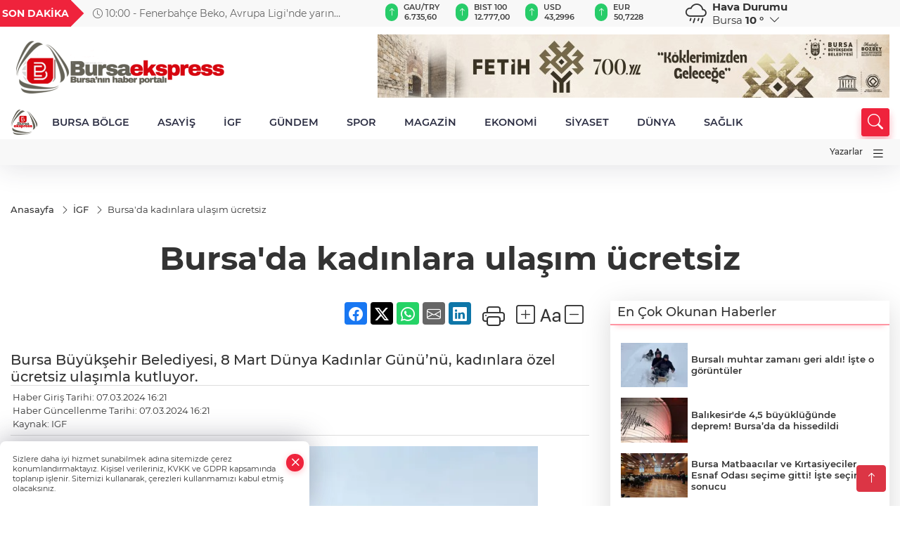

--- FILE ---
content_type: text/html
request_url: https://www.bursaekspress.com/igf/bursa-da-kadinlara-ulasim-ucretsiz-238399
body_size: 27516
content:
<!DOCTYPE html>
<html lang="tr">

<head>
	<meta charset="utf-8">
	<meta content="ie=edge" http-equiv="x-ua-compatible">
	<meta content="width=device-width, initial-scale=1, shrink-to-fit=no" name="viewport">
	<link rel="canonical" href="https://www.bursaekspress.com/igf/bursa-da-kadinlara-ulasim-ucretsiz-238399">
	<meta name="robots" content="max-image-preview:large">
	<link rel="amphtml" href="https://www.bursaekspress.com/amp/igf/bursa-da-kadinlara-ulasim-ucretsiz-238399">
	<meta property="og:title" content="Bursa'da kadınlara ulaşım ücretsiz - bursaekspress">
	<meta name="title" content="Bursa'da kadınlara ulaşım ücretsiz - bursaekspress">
	<meta name="datePublished" content="2024-03-07T16:21:04+0300">
	<meta name="dateModified" content="2024-03-07T16:21:04+0300">
	<meta name="articleSection" content="news">
	<meta name="articleAuthor" content="IGF">
	<meta property="og:image" content="https://www.bursaekspress.com/cdn/IPSEyc7gDXr1MxNHiFfI8TSwYL4=/1200x630/webp/2024/03/07/bursa-da-kadinlara-ulasim-ucretsiz-1709817557-602-x750-1709817665-348_large.webp">
	<meta property="og:image:width" content="1200">
    <meta property="og:image:height" content="630">
	<meta name="twitter:card" content="summary_large_image">
	<meta name="twitter:image" content="https://www.bursaekspress.com/cdn/IPSEyc7gDXr1MxNHiFfI8TSwYL4=/1200x630/webp/2024/03/07/bursa-da-kadinlara-ulasim-ucretsiz-1709817557-602-x750-1709817665-348_large.webp">
	<link href="https://www.bursaekspress.com/static/2024/11/13/sunger-kopya-1731505227-588-x80.png" rel="icon" type="image/png">


	<link href="https://www.bursaekspress.com/assets/fonts/bs-icons.css" rel="preload" as="style" type="text/css">
	<link href="https://www.bursaekspress.com/assets/fonts/bs-icons.css" rel="stylesheet" type="text/css">

	<link href="https://www.bursaekspress.com/assets/css/base.min.css" rel="preload" as="style" type="text/css">
	<link href="https://www.bursaekspress.com/assets/css/base.min.css" rel="stylesheet" type="text/css">

	<link href="https://www.bursaekspress.com/assets/css/helper.min.css" rel="preload" as="style" type="text/css">
	<link href="https://www.bursaekspress.com/assets/css/helper.min.css" rel="stylesheet" type="text/css">
	
	<title>Bursa'da kadınlara ulaşım ücretsiz - bursaekspress</title>
	<meta name="description" content="Bursa Büyükşehir Belediyesi, 8 Mart Dünya Kadınlar Günü’nü, kadınlara özel ücretsiz ulaşımla kutluyor.">

	<link rel="preload" crossorigin="anonymous" as="font" type="font/woff2" href="https://www.bursaekspress.com/assets/fonts/montserrat/JTURjIg1_i6t8kCHKm45_bZF3gfD_u50.woff2">
	<link rel="preload" crossorigin="anonymous" as="font" type="font/woff2" href="https://www.bursaekspress.com/assets/fonts/montserrat/JTURjIg1_i6t8kCHKm45_bZF3gnD_g.woff2">
	<link rel="preload" crossorigin="anonymous" as="font" type="font/woff2" href="https://www.bursaekspress.com/assets/fonts/montserrat/JTURjIg1_i6t8kCHKm45_dJE3gfD_u50.woff2">
	<link rel="preload" crossorigin="anonymous" as="font" type="font/woff2" href="https://www.bursaekspress.com/assets/fonts/montserrat/JTURjIg1_i6t8kCHKm45_dJE3gnD_g.woff2">
	<link rel="preload" crossorigin="anonymous" as="font" type="font/woff2" href="https://www.bursaekspress.com/assets/fonts/montserrat/JTURjIg1_i6t8kCHKm45_ZpC3gfD_u50.woff2">
	<link rel="preload" crossorigin="anonymous" as="font" type="font/woff2" href="https://www.bursaekspress.com/assets/fonts/montserrat/JTURjIg1_i6t8kCHKm45_ZpC3gnD_g.woff2">
	<link rel="preload" crossorigin="anonymous" as="font" type="font/woff2" href="https://www.bursaekspress.com/assets/fonts/montserrat/JTUSjIg1_i6t8kCHKm459Wdhyzbi.woff2">
	<link rel="preload" crossorigin="anonymous" as="font" type="font/woff2" href="https://www.bursaekspress.com/assets/fonts/montserrat/JTUSjIg1_i6t8kCHKm459Wlhyw.woff2">
	<link href="https://www.bursaekspress.com/assets/fonts/montserrat/fonts.min.css" rel="stylesheet">

	<script>
		function onError() {
			this.onerror = null;
			for(var i = 0; i < this.parentNode.children.length - 1; i++) {
			this.parentNode.children[i].srcset = this.src;
			}
		}
	</script>

	
	
		<!-- Global site tag (gtag.js) - Google Analytics -->
<script async src="https://www.googletagmanager.com/gtag/js?id=UA-43825608-2"></script>
<script>
  window.dataLayer = window.dataLayer || [];
  function gtag(){dataLayer.push(arguments);}
  gtag('js', new Date());

  gtag('config', 'UA-43825608-2');
</script>


<!-- Google tag (gtag.js) -->
<script async src="https://www.googletagmanager.com/gtag/js?id=G-P47PYF9MRD"></script>
<script>
  window.dataLayer = window.dataLayer || [];
  function gtag(){dataLayer.push(arguments);}
  gtag('js', new Date());

  gtag('config', 'G-P47PYF9MRD');
</script>

<script async src="https://pagead2.googlesyndication.com/pagead/js/adsbygoogle.js?client=ca-pub-5188915908312253"
     crossorigin="anonymous"></script>


	<!-- Global site tag (gtag.js) - Google Analytics -->
	<script async src="https://www.googletagmanager.com/gtag/js?id=G-P47PYF9MRD"></script>
	<script>
	window.dataLayer = window.dataLayer || [];
	function gtag(){dataLayer.push(arguments);}
	gtag('js', new Date());
	var analyticsGA4Code = 'G-P47PYF9MRD';
	gtag('config', 'G-P47PYF9MRD');
	</script>

	<script type="application/ld+json">
		{"@context":"https://schema.org","@type":"NewsMediaOrganization","name":"bursaekspress","url":"https://www.bursaekspress.com","logo":{"@type":"ImageObject","url":"https://www.bursaekspress.com/static/2026/01/12/site-onay-1-1768198876-467-x80.png","width":160,"height":90},"sameAs":["https://www.facebook.com/bursaekspress","https://twitter.com/Bursaekspress ","https://www.instagram.com/bursaekspress/","https://www.youtube.com/channel/UCeowLXwVoYlCKZgydFKPX0A"]}
	</script>

	<script type="application/ld+json">
		{"@context":"https://schema.org","@type":"WebPage","name":"bursaekspress","url":"https://www.bursaekspress.com","description":"Bursa ve Bursa ilçelerinden tüm haberler, son dakika gelişmeleri, Orhaneli haberleri, Keles haberleri ve Bursa dağ yöresindeki tüm gelişmeler","breadcrumb":{"@type":"BreadcrumbList","itemListElement":[{"@type":"ListItem","position":1,"name":"Anasayfa","item":"https://www.bursaekspress.com"}]}}
	</script>

	<script type="application/ld+json">
		{"type":"siteInfo","name":"bursaekspress","url":"https://www.bursaekspress.com","description":"Bursa ve Bursa ilçelerinden tüm haberler, son dakika gelişmeleri, Orhaneli haberleri, Keles haberleri ve Bursa dağ yöresindeki tüm gelişmeler","logo":"https://www.bursaekspress.com/static/2026/01/12/site-onay-1-1768198876-467-x80.png","socialMedia":{"facebookUrl":"https://www.facebook.com/bursaekspress","twitterUrl":"https://twitter.com/Bursaekspress ","webTvUrl":"","youtubeUrl":"https://www.youtube.com/channel/UCeowLXwVoYlCKZgydFKPX0A","instagramUrl":"https://www.instagram.com/bursaekspress/"}}
	</script>
	
	<script type="application/ld+json">
		{"type":"analyticsGA4Code","analyticsGA4Code":"G-P47PYF9MRD"}
	</script>
</head>
<body
	 
	 style="background-color: #ffffff;" 
>


	<script>
		let refreshTime = "180";
	</script>

<script>
	if(typeof refreshTime !== 'undefined') {
		setTimeout(function(){
			window.location.reload(1);
		}, refreshTime * 1000);
	}
</script>


	<div class="page"> 
		  <style>
/*Top Header*/
.top-header{background:#f8f8f8;min-height:38px;}
.latest-news{padding:8px 0;max-width:75%;width:100%;}
.latest-news a{color:#666;font-size:14px;}
.latest-news .item{display:none;}
.latest-news .owl-item.active .item{display:block;}
.latest-news .owl-nav{position:absolute;display:flex;align-items:center;right:0;top:0;height:100%;background-color:#f8f8f8;margin-top:0 !important;}
.latest-news .owl-nav button{width:20px;height:20px;border:1px solid #ccc !important;display:block;line-height:13px !important;}
.latest-news .owl-nav button i{font-size:11px;}
.latest-news .owl-nav [class*=owl-]:hover{background:#1091ff !important;color:#FFF;text-decoration:none;border:1px solid #1091ff !important;}
.latest-news .owl-nav .owl-prev{right:20px !important;left:unset}
.box-title{font-size:14px;font-weight:900;white-space:nowrap;margin-right:30px;background:#EF233C;color:#fff;height:100%;display:flex;align-items:center;padding:0 3px;position:relative;height:38px;}
.box-title span{position:relative;z-index:10;}
.box-title:before{content:"";position:absolute;right:100%;top:0;background:#EF233C;width:1000%;height:100%;}
.box-title:after{content:"";position:absolute;right:-13px;top:6px;background:#EF233C;width:26px;height:26px;transform:rotate(45deg);}
/* header Standart */
 header .ecolistsm,header .ecolistsm span{display:flex;align-items:center;}
header .ecolistsm .owl-item>.green .iconic{background:#27cc69;color:#fff;border-radius:16px;padding:5px 3px;}
header .ecolistsm .owl-item>.green .info{padding:3px 8px;}
header .ecolistsm .owl-item .title{font-size:11px;font-weight:600;display:block !important;}
header .ecolistsm .owl-item>.red .iconic{background:#f13636;color:#fff;border-radius:16px;padding:5px 3px;}
header .ecolistsm .owl-item>.red .info{padding:3px 8px;}
header .ecolistsm .owl-item>.gray .iconic{background:#999;color:#fff;border-radius:16px;padding:5px 3px;}
header .ecolistsm .owl-item>.gray .info{padding:3px 8px;}
header .ecolistsm .owl-nav{display:none;}
header .ecolistsm{justify-content:space-between;}
header .ecolistsm span{cursor:pointer;margin-right:8px}
header .ecolistsm span:last-child{margin-right:0px}
header .ecolistsm span .info span,header .ecolistsm span .info small{display:block;color:#3e3e3e;}
header .ecolistsm .iconic{font-size:12px;}
header .latestprice,header .latestpercent{font-size:11px;float:left;margin:0 1px;font-weight:600;}
header .green .latestpercent{color:#26cc69 !important;}
header .red .latestpercent{color:#ff5c5c !important;}
.darkMode header .ecolistsm .title,.darkMode header .ecolistsm span .info small{color:#111;}
/*weather*/
 .weather{font-size:15px;}
.darkMode .weather .text,.darkMode .weather i{color:#111}
.weather i{font-size:30px;float:left;margin-right:8px;}
.popener{cursor:pointer;}
.popener i{float:none;font-size:16px;}
.city-pop{position:absolute;background:#fff;z-index:10;padding:15px;box-shadow:-2px 6px 15px rgba(0,0,0,.15);border-radius:6px;display:none;top:100%;}
.city-pop input{border:1px solid #ddd;border-radius:4px;padding:6px;}
.city-pop a{color:#2B2D42;padding:4px 3px;display:block;}
.city-pop ul{max-height:150px;overflow:auto;margin:4px 0 0;}
.city-pop li:not(:last-child){border-bottom:1px solid #efefef;}
.city-pop ul::-webkit-scrollbar{width:6px;background-color:#F5F5F5;}
.city-pop ul::-webkit-scrollbar-thumb{background-color:#333;}
.city-pop ul::-webkit-scrollbar-track{-webkit-box-shadow:inset 0 0 6px rgb(0 0 0 / 30%);background-color:#F5F5F5;}
.backbtn{font-size:2rem;color:#ffffff !important;background:#ef233c;width:40px;height:40px;display:block;text-align:center;border-radius:11px;box-shadow:0 7px 11px #ef233c2e;line-height:40px;display:none;}
@media only screen and (max-width:992px){.backbtn{display:block;}
}
@media only screen and (max-width:520px){header{position:fixed;width:100%;z-index:90;top:0;}
body{margin-top:60px !important;}
}
.main-menu a{padding:4px 20px 4px;}
.bottom-header.fixed .main-menu a{padding:20px;}
.bottom-header.fixed .searchbox-icon,.searchbox-submit{top:0px;}
/* .bottom-header{height:45px;} */
.searchbox-open .searchbox-icon{display:none !important;top:-10px;}
.mid-header{padding:8px 0;}
header .latestpercent{display:none !important;}
.extrablock{background:#f8f8f8; position: relative; z-index: 10;}
.extrablock .extramenu{display:flex;justify-content:flex-end;}
.extrablock .extramenu a{padding:6px;display:block;font-size:12px;color:#333;font-weight:500;}
.darkMode .latest-news a{color:#b0b2c5;}
.hovermenu{position:absolute;width:100%;background:rgba(0,0,0,.93);top:0;left:0;z-index:80;visibility:hidden;top:-15%;opacity:0;transition-duration:0.4s;transition-timing-function:cubic-bezier(0.5,0.01,0,1);backdrop-filter:blur(6px);}
.hovermenu.active{visibility:visible;top:0;opacity:1;}
.hovermenu a{color:#f8f8f8;}
.hovermenu .logo img{max-height:unset;}
.closehover{background:none;border:0;color:#fff;}
.leftblock,.rightblock{width:100%;height:100%;}
.leftblock{background:#1a1a1a;padding:15px;}
.rightblock{padding:30px;}
.allmenus{display:flex;flex-wrap:wrap;}
.allmenus>li{width:33%;margin-bottom:15px;}
.allmenus .title{color:#fff;font-size:20px;font-weight:600;margin-bottom:15px;display:block;}
.allmenus a{color:#ddd;display:block;padding:4px 0;font-size:18px;}
.allmenus a:hover{color:#ef233c;padding-left:3px;}
.hovermenu .bigtitle{color:#787878;font-size:19px;padding:6px 0;display:block;margin:12px 0;border-bottom:2px solid #424242;border-top:2px solid #424242;font-weight:800;}
.social-box a{display:block;width:100%;padding:8px;border-radius:6px;margin-bottom:4px;font-size:16px;font-weight:500;}
.social-box .facebook{background:linear-gradient(to left,#1877f2,#3b5998);}
.social-box .twitter { background: linear-gradient(to left, #000000, #333333); }
.social-box .instagram{background:linear-gradient(45deg,#f09433 0%,#e6683c 25%,#dc2743 50%,#cc2366 75%,#bc1888 100%);}
.social-box .linkedin{background:linear-gradient(to left,#0a66c2,#3b5998);}
.social-box .youtube{background:linear-gradient(to left,#ee1d52,#ff0000);}
.social-box .webtv{background:linear-gradient(to left,#1d2c49,#0b1d3b);}
.social-box .webtv img{filter:brightness(0) invert(1);}
.social-box a:hover{padding-left:20px;}
.app-box a{margin-bottom:10px;display:block}
.largemenu.opened i.bi-list:before,.menuender i:before{content:"\f659";font-size:15px;width:20px;height:20px;line-height:20px;}
.hoverlay{position:fixed;width:100%;height:100%;top:100px;left:0;z-index:49;}
.menuender{position:absolute;color:#6c6c6c;right:10px;top:10px;cursor:pointer;border:2px solid #6c6c6c;display:inline-block;padding:6px;text-align:center;border-radius:8px;transition:.3s;}
.menuender:hover{color:#efefef;border-color:#efefef;}
.largemenu i{font-size:20px !important;line-height:0;color:#111;}
.shortmenu a{display:flex;align-items:center;font-size:14px;padding:12px;background:#333;margin:0 0 5px;border-radius:12px;background:#D31027;background:-webkit-linear-gradient(to right,#EA384D 0%,#D31027 100%);background:linear-gradient(to right,#EA384D 0%,#D31027 100%);transition:.2s;background-size:250% 250%;}
.shortmenu i{font-size:28px;margin-right:10px;}
.shortmenu a:hover{background-position:105% 0;}
.hovermenu.white{background:rgba(235,235,235,.93);}
.hovermenu.white .leftblock{background:#ffffff;}
.hovermenu.white .allmenus .title,.hovermenu.white .allmenus a{color:#333;}
.hovermenu.white .bigtitle{border-color:#ddd;border-width:1px;font-weight:500;font-size:17px;}
#appFinance .owl-stage-outer{cursor:pointer;}
.searchbox {bottom:0}
.bottom-header.fixed .searchbox {bottom:10px}


/* Mobile Fix Menu */
.mobile-fix-menu {
  background-color: #2B2D42 !important;
}
.mobile-fix-menu li a {
  color: #ffffff !important;
}
.mobile-fix-menu li a i {
  color: #ffffff !important;
}

</style>

<header>
  <div class="top-header  d-none d-lg-block">
    <div class="container">
      <div class="row">
        <div class="col-xl-5 col-lg-6 d-flex vt-center npd">
          <div class="box-title"><span>SON DAKİKA</span></div>
          <div id="breakingNewsContainer" class="theme-carousel latest-news owl-carousel owl-theme" data-items-xl="1"
            data-items-lg="1" data-items-md="1" data-items-sm="1" data-items-xs="1" data-nav="true" data-dots="false"
            data-play="true" data-time="5000" data-loop="true">
          </div>
          <script> let params = { breakingNewsSource: "0", nav: true }; </script>
          <script>
  function breakingNewsGetter() {
    $.post('/get-breaking-news', params , function (data) {
      var breakingNewsItemHtml = '';
      let link = 'javascript:;';
      let target = '';
      for (var i in data.news) {
        if(params.breakingNewsSource == 1) {
          link = data.news[i].link;
          target = ' target="_blank" ';
        }
        breakingNewsItemHtml += '<div class="item">';
        breakingNewsItemHtml += '  <a href="' + link + '" '+target+' title="' + data.news[i].title + '" class="el-1">';
        breakingNewsItemHtml += '  <i class="bi bi-clock"></i> '+data.news[i].ctime+' - ';
        breakingNewsItemHtml += data.news[i].title;
        breakingNewsItemHtml += '  </a>';
        breakingNewsItemHtml += '</div>';
      }

      $('#breakingNewsContainer').html(breakingNewsItemHtml);
      var owl = $('#breakingNewsContainer');
      owl.trigger('destroy.owl.carousel');
      owl.html(owl.find('.owl-stage-outer').html()).removeClass('owl-loaded');
      owl.owlCarousel({loop:true, dots:false, nav: params.nav, items:1, margin:0, autoplay: true, autoplaySpeed: 200});
    });
  }

  var runFunctions = runFunctions || [];
  runFunctions.push('breakingNewsGetter');
</script>
        </div>

        <div class="col-xl-4 d-none d-xl-block">
          <div id="appFinance" onclick="window.open('https://www.bursaekspress.com/piyasalar','_blank')"
            class="theme-carousel owl-carousel owl-theme ecolistsm" data-name="number" data-items-xl="6"
            data-items-lg="5" data-items-md="4" data-items-sm="2" data-items-xs="2" data-nav="false" data-dots="false"
            data-play="true" data-time="3000" data-loop="true" data-mobilenav="false"></div>
          <script>
            let financeCarouselOptions = { loop: true, dots: false, nav: true, items: 1, margin: 0, autoplay: 1, autoplayTimeout: 5000, autoplay: true, autoplaySpeed: 200, responsive: { 0: { items: 2 }, 390: { items: 2 }, 550: { items: 3 }, 768: { items: 4 }, 1000: { items: 4 } } };
          </script>
          <script>
	function financeGetter() {
		$.post('/get-market-data', function(data) {
			var htmlFinance = '';
			for(var i in data) {
				if(data[i] && data[i].name) {
					var classFinance = 'green';
					var classFinanceIcon = 'bi-arrow-up';
					let change = '';

					if(data[i].direction !== undefined && data[i].direction !== '') {
						if(data[i].direction === "down") {
							classFinance = 'red';
							classFinanceIcon = 'bi-arrow-down';
						} else if(data[i].percentage == 0) {
							classFinance = 'gray';
							classFinanceIcon = 'bi-arrow-dash';
						}
						classFinanceIcon = '<i class="bi ' + classFinanceIcon + '"></i>';
						change = '<small class="latestpercent">%' + data[i].percentage + '</small>';
					}else{
						classFinance = '';
						classFinanceIcon = '';
					}
					
					htmlFinance += '<span class="' + classFinance + '">';
					if(classFinanceIcon !== '') {
						htmlFinance += '<div class="iconic">'+classFinanceIcon+'</div>';
					}
					htmlFinance += '<div class="info"><span class="title">' + data[i].name + '</span><small class="latestprice">' + data[i].price + '</small>'+change+'</div>';
					htmlFinance += '</span>';
				}
			}
			$('#appFinance').html(htmlFinance);
			if(typeof financeCarouselOptions !== 'undefined') {
				var owl = $('#appFinance');
				owl.trigger('destroy.owl.carousel');
				owl.html(owl.find('.owl-stage-outer').html()).removeClass('owl-loaded');
				owl.owlCarousel(financeCarouselOptions);
			}
		});
	}
	
	var runFunctions = runFunctions || [];
	runFunctions.push('financeGetter');
</script>
        </div>

        <div class="col-xl-3 col-lg-4" id="appWeather">
          <div class="weather d-flex">
            <div class="icon">
              <i id="weatherIcon" class=""></i>
            </div>
            <div class="text">
              <b>Hava Durumu</b>
              <br>
              <span class="popener" id="weatherDetail">
              </span>
            </div>
            <div class="city-pop" id="cityPop">
              <input type="text" id="citysearch" onkeyup="weatherCitiesSearch()" autocomplete="false"
                placeholder="Arama" title="Arama">
              <ul class="cities-list" id="citiesList">
              </ul>
            </div>
          </div>
        </div>
        <script>
          var weatherSelectedCity = '16';
        </script>
        <script>
	var weatherCities = false;
	var weatherData = {};
	function weatherGetter() {
		$.post('/get-weather-data', function(data) {
			var weatherCitiesList = '';
			
			for(var i in data) {
				weatherData[data[i].city_id] = data[i];
				weatherData[data[i].city_id]['lowerName'] = trLowercase(data[i].city_name);

				weatherCitiesList += '<li onclick="weatherChangeCity(' + data[i].city_id + ')"><a href="javascript:;">' + data[i].city_name + '</a></li>';
			}

			$('#citiesList').html(weatherCitiesList);

			weatherChangeCity(weatherSelectedCity);
		});
	}

	function weatherChangeCity(cityId) {
		if(cityId != weatherSelectedCity) {
			weatherSelectedCity = cityId;
		}
		if(typeof weatherData[cityId] !== 'undefined' && typeof weatherData[cityId].city_name !== 'undefined') {
			$('#weatherDetail').html('<span>' + weatherData[cityId].city_name + '</span>&nbsp;<b><span>' + Math.round(weatherData[cityId].temp) + ' &deg;</b>&nbsp;&nbsp;<i class="bi bi-chevron-down"></i>');
			$('#weatherIcon').attr('class', weatherIcon(weatherData[cityId].icon));
			$('#cityPop').hide();
		}
	}

	function weatherCitiesSearch() {
		var searchKey = trLowercase($('#citysearch').val());
		let filteredCities = [];
		for(var i in weatherData) {
			let cityName = weatherData[i].city_name.toLocaleLowerCase('tr');
			if(cityName.includes(searchKey.toLocaleLowerCase('tr'))) {
				filteredCities[weatherData[i].city_id] = weatherData[i].city_name;
			}
		}

		var weatherCitiesList = '';
		for (const key in filteredCities) {
			weatherCitiesList += '<li onclick="weatherChangeCity(' + key + ')"><a href="javascript:;">' + filteredCities[key] + '</a></li>';
		}
		
		$('#citiesList').html(weatherCitiesList);
	}

	function weatherIcon(type) {
		var shownIcon = 'bi bi-';
		if (type === '01d') {
			shownIcon += 'sun';
		}
		// 10d => hafif yağmur, Şiddetli Yağmur, orta yağmur,
		else if (type === '10d') {
			shownIcon += 'cloud-rain';
		}
		// 03d => parçalı az bulutlu,
		else if (type === '03d') {
			shownIcon += 'cloud-sun';
		}
		// 02d => az bulutlu,
		else if (type === '02d') {
			shownIcon += 'cloud';
		}
		// 04d => parçalı bulutlu, kapalı 
		else if (type === '04d') {
			shownIcon += 'clouds';
		}		
		else if (type === '13d') {
			shownIcon += 'cloud-snow';
		}

		return shownIcon;
	}
	
	var runFunctions = runFunctions || [];
	runFunctions.push('weatherGetter');
</script>
      </div>
    </div>
  </div>

  <div class="mid-header">
    <div class="container">
      <div class="d-flex justify-content-between align-items-center">
        <a class="backbtn" id="mobileBackButton" title="Geri Dön" href="javascript:;" onclick="window.history.back()"><i
            class="bi bi-arrow-left"></i></a>
        <script>
  if(window.location.pathname === "/") {
    document.getElementById("mobileBackButton").style.display = "none";
  }else if(window.screen.width < 992){
    document.getElementById("mobileBackButton").style.display = "block";
  }else if(window.screen.width > 992 && window.location.pathname !== "/"){
    document.getElementById("mobileBackButton").style.display = "none";
  }
</script>
        <div class="logo" itemscope itemtype="https://schema.org/ImageObject">
          <a href="https://www.bursaekspress.com">
            <img src="https://www.bursaekspress.com/static/2026/01/12/site-onay-1-1768198876-467-x80.png" alt="bursaekspress" loading="lazy" width="160" height="90" itemprop="contentUrl">
          </a>
        </div>
        <script>
          let mobileHeaderLogo = 'https://www.bursaekspress.com/static/2026/01/12/site-onay-1-1768198876-467-x80.png';
          let headerLogo = 'https://www.bursaekspress.com/static/2026/01/12/site-onay-1-1768198876-467-x80.png';
        </script>
        <script>
  var haderMobileCheck = false;
  (function (a) {
    if (
      /(android|bb\d+|meego).+mobile|avantgo|bada\/|blackberry|blazer|compal|elaine|fennec|hiptop|iemobile|ip(hone|od)|iris|kindle|lge |maemo|midp|mmp|mobile.+firefox|netfront|opera m(ob|in)i|palm( os)?|phone|p(ixi|re)\/|plucker|pocket|psp|series(4|6)0|symbian|treo|up\.(browser|link)|vodafone|wap|windows ce|xda|xiino/i
      .test(a) ||
      /1207|6310|6590|3gso|4thp|50[1-6]i|770s|802s|a wa|abac|ac(er|oo|s\-)|ai(ko|rn)|al(av|ca|co)|amoi|an(ex|ny|yw)|aptu|ar(ch|go)|as(te|us)|attw|au(di|\-m|r |s )|avan|be(ck|ll|nq)|bi(lb|rd)|bl(ac|az)|br(e|v)w|bumb|bw\-(n|u)|c55\/|capi|ccwa|cdm\-|cell|chtm|cldc|cmd\-|co(mp|nd)|craw|da(it|ll|ng)|dbte|dc\-s|devi|dica|dmob|do(c|p)o|ds(12|\-d)|el(49|ai)|em(l2|ul)|er(ic|k0)|esl8|ez([4-7]0|os|wa|ze)|fetc|fly(\-|_)|g1 u|g560|gene|gf\-5|g\-mo|go(\.w|od)|gr(ad|un)|haie|hcit|hd\-(m|p|t)|hei\-|hi(pt|ta)|hp( i|ip)|hs\-c|ht(c(\-| |_|a|g|p|s|t)|tp)|hu(aw|tc)|i\-(20|go|ma)|i230|iac( |\-|\/)|ibro|idea|ig01|ikom|im1k|inno|ipaq|iris|ja(t|v)a|jbro|jemu|jigs|kddi|keji|kgt( |\/)|klon|kpt |kwc\-|kyo(c|k)|le(no|xi)|lg( g|\/(k|l|u)|50|54|\-[a-w])|libw|lynx|m1\-w|m3ga|m50\/|ma(te|ui|xo)|mc(01|21|ca)|m\-cr|me(rc|ri)|mi(o8|oa|ts)|mmef|mo(01|02|bi|de|do|t(\-| |o|v)|zz)|mt(50|p1|v )|mwbp|mywa|n10[0-2]|n20[2-3]|n30(0|2)|n50(0|2|5)|n7(0(0|1)|10)|ne((c|m)\-|on|tf|wf|wg|wt)|nok(6|i)|nzph|o2im|op(ti|wv)|oran|owg1|p800|pan(a|d|t)|pdxg|pg(13|\-([1-8]|c))|phil|pire|pl(ay|uc)|pn\-2|po(ck|rt|se)|prox|psio|pt\-g|qa\-a|qc(07|12|21|32|60|\-[2-7]|i\-)|qtek|r380|r600|raks|rim9|ro(ve|zo)|s55\/|sa(ge|ma|mm|ms|ny|va)|sc(01|h\-|oo|p\-)|sdk\/|se(c(\-|0|1)|47|mc|nd|ri)|sgh\-|shar|sie(\-|m)|sk\-0|sl(45|id)|sm(al|ar|b3|it|t5)|so(ft|ny)|sp(01|h\-|v\-|v )|sy(01|mb)|t2(18|50)|t6(00|10|18)|ta(gt|lk)|tcl\-|tdg\-|tel(i|m)|tim\-|t\-mo|to(pl|sh)|ts(70|m\-|m3|m5)|tx\-9|up(\.b|g1|si)|utst|v400|v750|veri|vi(rg|te)|vk(40|5[0-3]|\-v)|vm40|voda|vulc|vx(52|53|60|61|70|80|81|83|85|98)|w3c(\-| )|webc|whit|wi(g |nc|nw)|wmlb|wonu|x700|yas\-|your|zeto|zte\-/i
      .test(a.substr(0, 4))) haderMobileCheck = true;
  })(navigator.userAgent || navigator.vendor || window.opera);

  if (typeof mobileHeaderLogo !== 'undefined') {
    var img = document.querySelector('.logo img');

    if (haderMobileCheck && mobileHeaderLogo !== '') {
      img.src = mobileHeaderLogo;
    } else if (mobileHeaderLogo !== '') {
      img.src = headerLogo;
    }
  }
  
  if (typeof siteMobileFooterLogo !== 'undefined') {
    var img = document.querySelector('#logoFooter img');
    if (haderMobileCheck && siteMobileFooterLogo !== '') {
      img.src = siteMobileFooterLogo;
    } else if (siteMobileFooterLogo !== '') {
      img.src = footerLogo;
    }
  }
</script>



        
        <div id="T1HeaderAdContainer" class="adzone zone-1 d-none d-lg-inline-block"
          style="height:90px;width:728px;">
          <iframe src="https://www.bursa.bel.tr/reklam/?w=728"  frameborder=0  scrolling="no" style=" width: 728px; height: 90px;  overflow: hidden;"></iframe>
        </div>
        


        <div class="tool d-flex d-lg-none vt-center">
          <a class="mobile-act" href="javascript:;" title="Menu"><i class="gg-menu"></i></a>
        </div>
      </div>
    </div>
  </div>


<div class="bottom-header  d-none d-lg-block py-1">
  <div class="container relative d-flex justify-content-between align-items-center">
    <nav class="main-menu">
      <ul class="align-items-center">
        <li class="d-none d-lg-block">
          <a style="padding: 0;" href="/"><img style="max-height: 40px; max-width: 40px; " src="https://www.bursaekspress.com/static/2024/11/13/sunger-kopya-1731505227-588-x80.png" alt="Ana Sayfa"></a>
        </li>
          <li >
            <a href="https://www.bursaekspress.com/bursa-bolge" title="BURSA BÖLGE" target="_blank">
              BURSA BÖLGE
            </a>
          </li>
          <li >
            <a href="https://www.bursaekspress.com/asayis" title="ASAYİŞ" target="_blank">
              ASAYİŞ
            </a>
          </li>
          <li >
            <a href="https://www.bursaekspress.com/igf" title="İGF" target="_blank">
              İGF
            </a>
          </li>
          <li >
            <a href="https://www.bursaekspress.com/gundem" title="GÜNDEM" target="_blank">
              GÜNDEM
            </a>
          </li>
          <li >
            <a href="https://www.bursaekspress.com/spor" title="SPOR" target="_blank">
              SPOR
            </a>
          </li>
          <li >
            <a href="https://www.bursaekspress.com/magazin" title="MAGAZİN" target="_blank">
              MAGAZİN
            </a>
          </li>
          <li >
            <a href="https://www.bursaekspress.com/ekonomi" title="EKONOMİ" target="_blank">
              EKONOMİ
            </a>
          </li>
          <li >
            <a href="https://www.bursaekspress.com/siyaset" title="SİYASET" target="_blank">
              SİYASET
            </a>
          </li>
          <li >
            <a href="https://www.bursaekspress.com/dunya" title="DÜNYA" target="_blank">
              DÜNYA
            </a>
          </li>
          <li >
            <a href="https://www.bursaekspress.com/saglik" title="SAĞLIK" target="_blank">
              SAĞLIK
            </a>
          </li>
        </ul>
      </nav>
      <script type="application/ld+json">
      {"type":"menu","menu":[{"title":"BURSA BÖLGE","link":"https://www.bursaekspress.com/bursa-bolge","hasSubItems":false,"subItems":[]},{"title":"ASAYİŞ","link":"https://www.bursaekspress.com/asayis","hasSubItems":false,"subItems":[]},{"title":"İGF","link":"https://www.bursaekspress.com/igf","hasSubItems":false,"subItems":[]},{"title":"GÜNDEM","link":"https://www.bursaekspress.com/gundem","hasSubItems":false,"subItems":[]},{"title":"SPOR","link":"https://www.bursaekspress.com/spor","hasSubItems":false,"subItems":[]},{"title":"MAGAZİN","link":"https://www.bursaekspress.com/magazin","hasSubItems":false,"subItems":[]},{"title":"EKONOMİ","link":"https://www.bursaekspress.com/ekonomi","hasSubItems":false,"subItems":[]},{"title":"SİYASET","link":"https://www.bursaekspress.com/siyaset","hasSubItems":false,"subItems":[]},{"title":"DÜNYA","link":"https://www.bursaekspress.com/dunya","hasSubItems":false,"subItems":[]},{"title":"SAĞLIK","link":"https://www.bursaekspress.com/saglik","hasSubItems":false,"subItems":[]}]}
    </script>
      <form class="searchbox" action="/arama" method="get">
        <div class="ovhid">
          <input type="text" id="searchbox-kind" name="tur" class="searchbox-kind d-none" value="1"
            onkeypress="removeScriptTagsInputs()">
          <input type="text" id="searchbox-date" name="tarih" class="searchbox-date d-none"
            onkeypress="removeScriptTagsInputs()">
          <input type="search" placeholder="Aramak istediğiniz kelimeyi yazın..." onkeypress="removeScriptTagsInputs()"
            name="ara" class="searchbox-input">
          <input type="text" name="from" class="searchbox-where d-none" value="header"
            onkeypress="removeScriptTagsInputs()">
        </div>
        <button type="submit" class="searchbox-submit" title="Ara" onclick="removeScriptTagsInputs()"><i
            class=" bi bi-search" aria-hidden="true"></i></button>
        <span class="searchbox-icon"><i class=" bi bi-search" aria-hidden="true"></i></span>
      </form>


    </div>


    <div class="hovermenu">
      <span class="menuender"><i class="bi bi-x"></i></span>
      <div class="container">
        <div class="row">
          <div class="col-lg-3">
            <div class="leftblock">
              <div class="logo" itemscope itemtype="https://schema.org/ImageObject">
                <a href="https://www.bursaekspress.com"><img src="https://www.bursaekspress.com/static/2026/01/12/site-onay-1-1768198876-467-x80.png" alt="logo" loading="lazy" width="160" height="90" itemprop="contentUrl"></a>
              </div>
              <div class="social-box">
                <span class="bigtitle">Bizi Takip Edin!</span>
                <a href="https://www.facebook.com/bursaekspress" target="_blank" class="facebook" title="Facebook"><i
                    class="bi bi-facebook"></i> Facebook</a>
                <a href="https://twitter.com/Bursaekspress " target="_blank" class="twitter" title="X"><i class="bi bi-twitter-x"></i>
                  x.com</a>
                <a href="https://www.instagram.com/bursaekspress/" target="_blank" class="instagram" title="Instagram"><i
                    class="bi bi-instagram"></i> Instagram</a>
                <a href="https://www.youtube.com/channel/UCeowLXwVoYlCKZgydFKPX0A" target="_blank" class="youtube" title="Youtube"><i class="bi bi-youtube"></i>
                  Youtube</a>
              </div>
            </div>
          </div>
          <div class="col-lg-6">
            <div class="rightblock">
              <ul class="allmenus">
                <li><span class="title">Haberler</span>

                  <ul>
                    <li><a href="https://www.bursaekspress.com/ekonomi" title="Haberler">EKONOMİ</a></li>
                    <li><a href="https://www.bursaekspress.com/gundem" title="Haberler">GÜNDEM</a></li>
                    <li><a href="https://www.bursaekspress.com/magazin" title="Haberler">MAGAZİN</a></li>
                    <li><a href="https://www.bursaekspress.com/spor" title="Haberler">SPOR</a></li>
                    <li><a href="https://www.bursaekspress.com/bursa-bolge" title="Haberler">BURSA BÖLGE</a></li>
                    <li><a href="https://www.bursaekspress.com/dunya" title="Haberler">DÜNYA</a></li>
                    <li><a href="https://www.bursaekspress.com/siyaset" title="Haberler">SİYASET</a></li>
                    <li><a href="https://www.bursaekspress.com/yasam" title="Haberler">YAŞAM</a></li>
                    <li><a href="https://www.bursaekspress.com/saglik" title="Haberler">SAĞLIK</a></li>
                    <li><a href="https://www.bursaekspress.com/egitim" title="Haberler">EĞİTİM</a></li>
                    <li><a href="https://www.bursaekspress.com/teknoloji" title="Haberler">TEKNOLOJİ</a></li>
                    <li><a href="https://www.bursaekspress.com/asayis" title="Haberler">ASAYİŞ</a></li>
                    <li><a href="https://www.bursaekspress.com/igf" title="Haberler">İGF</a></li>
                    <li><a href="https://www.bursaekspress.com/genel" title="Haberler">Genel</a></li>
                  </ul>
                </li>
                <li><span class="title">Foto Galeri</span>

                  <ul>
                    <li><a href="https://www.bursaekspress.com/galeriler/enler-58" title="Fotoğraflar">Enler</a></li>
                    <li><a href="https://www.bursaekspress.com/galeriler/unluler-61" title="Fotoğraflar">Ünlüler</a></li>
                    <li><a href="https://www.bursaekspress.com/galeriler/turistik-yerler-64" title="Fotoğraflar">Turistik Yerler</a></li>
                    <li><a href="https://www.bursaekspress.com/galeriler/otomobil-67" title="Fotoğraflar">otomobil</a></li>
                  </ul>
                </li>
                <li><span class="title">Video Galeri</span>

                  <ul>
                    <li><a href="https://www.bursaekspress.com/videolar/haber-46" title="Videolar">Haber</a></li>
                    <li><a href="https://www.bursaekspress.com/videolar/komedi-49" title="Videolar">Komedi</a></li>
                    <li><a href="https://www.bursaekspress.com/videolar/fragman-52" title="Videolar">Fragman</a></li>
                  </ul>
                </li>

              </ul>
            </div>

          </div>

          <div class="col-lg-3">
            <div class="leftblock">
              <span class="bigtitle">Hızlı Menü</span>
              <ul class="shortmenu">
                <li><a href="/yazarlar" title="Yazarlar"><i class="bi bi-people-fill"></i> Yazarlar</a></li>
                </li>
                <li><a href='/gazeteler' title="Gazeteler"><i class="bi bi-newspaper"></i> Gazeteler</a></li>
                <li><a href="/yayinlarimiz" title="Yayınlar"><i class="bi bi-file-earmark-text-fill"></i> Yayınlar</a>
                </li>
                <!-- <li><a href="/vizyondakiler" title="Sinema"><i class="bi bi-camera-reels-fill"></i> Sinema</a></li> -->
                
                
                <li><a href="/nobetci-eczaneler" title="Nöbetçi Eczaneler"><i class="bi bi-bag-plus-fill"></i> Nöbetçi
                    Eczaneler</a></li>
              </ul>
            </div>

          </div>
        </div>

      </div>
    </div>
    <script>
  // mobile drag-drop refresh script finished
  function initMegaMenu() {
    var el = $('.largemenu'); 
    var fel = $('.hovermenu');
    el.on("click", function(){
      toggleMegaMenu();
    }); 
    $("body").delegate(".hoverlay, .menuender","click",function(){
            el.removeClass("opened")
          $(".hovermenu.active").removeClass("active");
          $(".hoverlay").remove();
    })
  }
  var runFunctions = runFunctions || [];
	runFunctions.push('initMegaMenu');

  function toggleMegaMenu() {
    var el = $('.largemenu'); 
    var fel = $('.hovermenu');
    if(el.hasClass("opened")){
            el.removeClass("opened");
            fel.toggleClass('active');
            $(".hoverlay").remove();
        }else{
            el.addClass("opened")
            fel.toggleClass('active')
        }
  }
  
</script>

  </div>

  <div class="extrablock d-none d-lg-block">
    <div class="container">
      <div class="row justify-content-end">
        <div class="col d-flex flex-wrap justify-content-end pt-1">
          <ul class="extramenu">
            <li><a href="/yazarlar">Yazarlar</a></li>
            
            
            <li><a href="#." title="Menü" class="largemenu d-none d-lg-block"> <i class="bi bi-list"></i></a></li>
          </ul>
         
  
        </div>
      </div>
    </div>
  </div>

  <div class="mobile-menu">
    <div class="topmenu">
      <a href="/"><i class="bi bi-house"></i> Anasayfa</a>
      <a href="/yazarlar"><i class="bi bi-people"></i> Yazarlar</a>
    </div>
    <div class="menulist"></div>
    <ul>
      
      
    </ul>
    <ul>
  <li><a href="/kunye" title="Künye" target="_blank">Künye</a></li>
  <li><a href="/iletisim" title="İletişim" target="_blank">İletişim</a></li>
</ul>
    <div class="social-media">
      <a href="https://www.facebook.com/bursaekspress" target="_blank" title="Facebook"><i
          class="bi bi-facebook"></i></a>
      <a href="https://twitter.com/Bursaekspress " target="_blank" title="X"><i
          class="bi bi-twitter-x"></i></a>
      <a href="https://www.instagram.com/bursaekspress/" target="_blank" title="Instagram"><i
          class="bi bi-instagram"></i></a>
      
      <a href="https://www.youtube.com/channel/UCeowLXwVoYlCKZgydFKPX0A" target="_blank" title="Youtube"><i
          class="bi bi-youtube"></i></a>
      
    </div>
  </div>
</header>

<div class="mobile-fix-menu d-none">
  <ul>
    <li><a href="https://www.bursaekspress.com"><i class="bi bi-house"></i><span>Anasayfa</span></a></li>
    <li><a href="javascript:;" onclick="openSearch()"><i class="bi bi-search"></i><span>Haber Ara</span></a></li>
    <li><a href="https://www.bursaekspress.com/yazarlar"><i class="bi bi-people"></i><span>Yazarlar</span></a></li>
    <li><a href="https://api.whatsapp.com/send?phone=905462580616" title="Whatsapp İhbar Hattı"
        target="_blank"> <i class="bi bi-whatsapp"></i> <span>İhbar Hattı</span></a></li>
  </ul>
</div>

<div class="search-overlay dropsearch">
  <a href="javascript:;" class="closesearch" onclick="closeSearch()"> <i class="bi bi-x"></i></a>
  <div class="overlay-content">
    <form role="search" action="/arama" method="GET">
      <div class="form-zone">
        <input class="form-control searchbox-input" type="search" name="ara" id="newsSearch" placeholder="Aradığınız haberi buraya yazın">
        <button class="inline-b" type="submit" onclick="removeScriptTagsInputs()"><i class="bi bi-search"></i></button>
      </div>
    </form>
  </div>
</div>
<script>
  var headerLogoValue = "https://www.bursaekspress.com/static/2026/01/12/site-onay-1-1768198876-467-x80.png";
  var siteTitleValue = "bursaekspress";
  var brandUrl = "https://www.bursaekspress.com";
</script>
<script>
    function removeScriptTagsInputs(e) {
        if(!mainMobileCheck()){
            $("#searchbox-kind").val($('<textarea/>').html($("#searchbox-kind").val()).text().toString().replace( /(<([^>]+)>)/ig, '').replace("alert","").replace("(","").replace(")",""));
            $("#searchbox-date").val($('<textarea/>').html($("#searchbox-date").val()).text().toString().replace( /(<([^>]+)>)/ig, '').replace("alert","").replace("(","").replace(")",""));
            $(".searchbox-input").val($('<textarea/>').html($(".searchbox-input").val()).text().toString().replace( /(<([^>]+)>)/ig, '').replace("alert","").replace("(","").replace(")",""));
        }else{
            $(".form-zone #searchbox-kind").val($('<textarea/>').html($(".form-zone #searchbox-kind").val()).text().toString().replace( /(<([^>]+)>)/ig, '').replace("alert","").replace("(","").replace(")",""));
            $(".form-zone #searchbox-date").val($('<textarea/>').html($(".form-zone #searchbox-date").val()).text().toString().replace( /(<([^>]+)>)/ig, '').replace("alert","").replace("(","").replace(")",""));
            $(".form-zone .searchbox-input").val($('<textarea/>').html($(".form-zone .searchbox-input").val()).text().toString().replace( /(<([^>]+)>)/ig, '').replace("alert","").replace("(","").replace(")",""));
        }
    }

    function setDateForSearch() {
        var endDate = new Date();
        var startDate = new Date();
        startDate.setMonth(startDate.getMonth() - 1);

        var endDay = ("0" + endDate.getDate()).slice(-2);
        var endMonth = ("0" + (endDate.getMonth() + 1)).slice(-2);
        var startDay = ("0" + startDate.getDate()).slice(-2);
        var startMonth = ("0" + (startDate.getMonth() + 1)).slice(-2);

        var dateRange =
            startDate.getFullYear() + "-" + startMonth + "-" + startDay +
            "-" +
            endDate.getFullYear() + "-" + endMonth + "-" + endDay;

        $('#searchbox-date').val(dateRange);
    }


    var runFunctions = runFunctions || [];
    runFunctions.push('setDateForSearch');
</script>

<script type="application/ld+json">
  {"@context":"http://schema.org","@type":"WebSite","name":"bursaekspress","description":"Bursa ve Bursa ilçelerinden tüm haberler, son dakika gelişmeleri, Orhaneli haberleri, Keles haberleri ve Bursa dağ yöresindeki tüm gelişmeler","url":"https://www.bursaekspress.com","potentialAction":{"@type":"SearchAction","target":"https://www.bursaekspress.com/arama?tur=1&ara={search_term}","query-input":"required name=search_term"}}
</script>

 
		<div class="refresher"> 
			
    <div class="container-md relative banner d-none d-xl-block" id='moduleId_610255'>
  <div class="left">
        
        
          <div id="banner_a890737" style="width:160px;height:600px;margin-top:5px;margin-bottom:0px;">
            <!-- Revive Adserver Asynchronous JS Tag - Generated with Revive Adserver v5.5.2 -->
<ins data-revive-zoneid="1182" data-revive-target="_blank" data-revive-id="151c05579c4d56df8d7f683df1310497"></ins>
<script async src="//adsturk.com/osmangazi/www/delivery/asyncjs.php"></script>
          </div>
        
        
  </div>
</div>
    <div class="container-md relative banner d-none d-xl-block" id='moduleId_800366'>
  <div class="right">
        
          <div id="banner_a823696" style="width:160px;height:600px;margin-top:5px;margin-bottom:0px;">
            <!-- Revive Adserver Asynchronous JS Tag - Generated with Revive Adserver v5.5.2 -->
<ins data-revive-zoneid="101" data-revive-target="_blank" data-revive-id="884941950aee3669fd3fec4eec299e1a"></ins>
<script async src="//adsturk.com/nilufer/www/delivery/asyncjs.php"></script>
          </div>
        
        
        
          <div id="banner_a610492" style="width:160px;height:600px;margin-top:5px;margin-bottom:0px;">
            <a href='https://www.esentepehastanesi.com.tr/' target='_blank' rel='nofollow noopener noreferrer'>
					<img src='https://www.bursaekspress.com/static/2023/05/09/anadolu-hastanesi-1674460151-364.gif'>
				</a>
          </div>
        
        
  </div>
</div>
<section class="breadcrumb " style="padding-top:45px; ">
    <div class="container">
        <div class="row ">
            <div class="col-lg-12 ">
                    <style> 
  .breadcrumb{padding:0px;background:transparent;font-size:13px;}
  .breadcrumb ul{display:flex;}
  .breadcrumb li:not(:last-child)::after{content:"\f285";font-family:bootstrap-icons !important;position:relative;margin:0 5px;top:2px;font-size:13px;}
  .breadcrumb a{font-weight:500;}
  @media(max-width:520px){.breadcrumb li:last-child{width:min-content;}}
  .darkMode .breadcrumb .el-1{ color: #b0b2c5}
  </style>
  
  <ul class="breadcrumb" itemscope itemtype="https://schema.org/BreadcrumbList">
  
    <li itemprop="itemListElement" itemscope itemtype="https://schema.org/ListItem">
      <a href="https://www.bursaekspress.com" itemprop="item">
        <span itemprop="name">Anasayfa</span>
      </a>
      <meta itemprop="position" content="1">
    </li>
  
  
  
          <li itemprop="itemListElement" itemscope itemtype="https://schema.org/ListItem">
            <a href="/igf" itemprop="item">
               <span itemprop="name">İGF</span>
            </a>
            <meta itemprop="position" content="2">
          </li>
        
        
  
        
          <li itemprop="itemListElement" itemscope itemtype="https://schema.org/ListItem">
            <span class="el-1" itemprop="name">Bursa&#39;da kadınlara ulaşım ücretsiz</span>
            <meta itemprop="position" content="3">
          </li>
        
  
  
  </ul>
            </div>
        </div>
    </div>
</section>



<section class="    news-detail-1 mb-30 news-detail-1 mb-30 comment-section " style=" ">
    <div class="container">
        <div class="row ">
            <div class="col-lg-12 ">
                    <style> /* news detail 1 */
.editor-block{font-size:13px;margin:0 0 15px;border-bottom:1px solid #ddd;padding:5px 0;border-top:1px solid #ddd;}
.editor-block .editorname{margin-right:15px;font-weight:600;}
.news-detail-1{padding-top: 0px;}
.news-detail-1,.news-detail-2{font-size:20px;}
.news-detail-1 p,.news-detail-2 p{margin:15px 0;}
.news-detail-1 h1,.news-detail-2 h1{font-size:46px;text-align:center;line-height:60px;font-weight:700;margin-bottom:30px;}
.viewedit{display:flex;align-items:center;justify-content:flex-end;padding:0 0 15px;margin:0 0 15px;}
.viewedit > span{margin:0 8px;}
.viewedit > span i{vertical-align:middle;}
.print{font-size:32px;}
.textsizer i{font-size:27px;cursor:pointer;}
.textsizer i.bi-type{font-size:32px;cursor:unset;}
.viewedit .share a{color:#fff;width:32px;height:32px;line-height:32px;border-radius:4px;display:inline-block;text-align:center;margin-bottom:5px;}
.viewedit .share a:nth-child(1){background:#1877F2;}
.viewedit .share a:nth-child(2){background:#000000;}
.viewedit .share a:nth-child(3){background:#25d366;}
.viewedit .share a:nth-child(4){background:#666;}
@media only screen and (max-width:520px){.news-detail-1 h1,.news-detail-2 h1{font-size:24px;line-height:normal;}
.news-detail-1 p,.news-detail-2 p{font-size:16px;}
}
</style>

<h1 class="detailHeaderTitle">Bursa&#39;da kadınlara ulaşım ücretsiz</h1>

            </div>
        </div>
        <div class="row ">
            <div class="col-lg-8 ">
                    <style> /* tags */
.taglist{margin:15px 0;padding:15px 0;border-top:1px solid #ddd;border-bottom:1px solid #ddd;}
.taglist li{display:inline-block;margin-bottom:5px;}
.taglist li a{font-size:13px;border:1px solid rgb(156, 156, 156);border-radius:40px;padding:3px 6px;color:rgb(156, 156, 156);display:block;}
.taglist li a:hover{color:#2b2626;font-weight:800;}
.title-sm{font-size:16px;font-weight:500;color:#333;line-height:1.2;margin:15px 0;display:block;}
[data-fs] iframe{width:100%;}
img{height:unset !important;}
.shortnews{display:flex;flex-wrap:wrap;align-items:center;border-radius:6px;box-shadow:0 16px 38px rgba(0,0,0,.1);overflow:hidden;margin:30px 0;background:#12477f;}
.shortnews .newsimage{width:100%;max-width:180px;padding:15px;}
.shortnews .newsimage img{height: 100px !important;}
.shortnews .newscontent{width:calc(100% - 180px);padding:15px;color:#fff;}
.shortnews .newscontent .title{font-weight:600;font-size:18px;color:#fff;}
.shortnews .newscontent p{font-weight:500;font-size:14px;color:#fff;}
a .shortnews .newscontent {font-weight:800;font-size:14px;color:#fff;}
a .shortnews .newscontent i{font-weight:800;font-size:15px;position:relative;top:1px;transition:.3s;left:0;}
a:hover .shortnews .newscontent i{left:15px;}
a:hover .shortnews .newscontent{color:#fff;}
@media(max-width:520px){.shortnews .newsimage{max-width:140px;}
.shortnews .newscontent{width:calc(100% - 140px);}
}
@media(max-width:475px){.shortnews .newsimage{max-width:100%;}
.shortnews .newscontent{width:100%;}
.shortnews .newscontent .title,.shortnews .newscontent p{-webkit-line-clamp:2;}
}
.newsentry{margin:3px;}
</style>
<style>
.viewedit{display:flex;align-items:center;justify-content:flex-end;padding:0 0 15px;margin:0 0 15px;}
.viewedit > span{margin:0 8px;}
.viewedit > span i{vertical-align:middle;}
.print{font-size:32px;}
.textsizer i{font-size:27px;cursor:pointer;}
.textsizer i.bi-type{font-size:32px;cursor:unset;}
.viewedit .share a{color:#fff;width:32px;height:32px;line-height:32px;border-radius:4px;display:inline-block;text-align:center;}
.viewedit .share a:nth-child(1){background:#1877F2;}
.viewedit .share a:nth-child(2){background:#000000;}
.viewedit .share a:nth-child(3){background:#25d366;}
.viewedit .share a:nth-child(4){background:#666;}
.viewedit .share a:nth-child(5){background:#0e76a8;}
@media only screen and (max-width:520px){.news-detail-1 h1,.news-detail-2 h1{font-size:24px;line-height:normal;}
.news-detail-1 p,.news-detail-2 p{font-size:16px;}
}
.pageDetailContent h2{font-size: 20px;font-weight: 500;text-align: left;}
#newsContent ul{list-style:disc;padding-left:1rem}
#newsContent ol{list-style:auto;padding-left:1rem}
#newsContent p{margin:15px 0;}
</style>
<div data-fs class="pageDetailContent mb-5" id="news238399">
    <script>
        var googleNewsUrl = ""
    </script>
    <style>
.viewedit{display:flex;align-items:center;justify-content:flex-end;padding:0 0 15px;margin:0 0 15px;}
.viewedit > span{margin:0 8px;}
.viewedit > span i{vertical-align:middle;}
.print{font-size:32px;}
.textsizer i{font-size:27px;cursor:pointer;}
.textsizer i.bi-type{font-size:32px;cursor:unset;}
.viewedit .share a{color:#fff;width:32px;height:32px;line-height:32px;border-radius:4px;display:inline-block;text-align:center;margin-bottom:5px;}
.viewedit .share a:nth-child(1){background:#1877F2;}
.viewedit .share a:nth-child(2){background:#000000;}
.viewedit .share a:nth-child(3){background:#25d366;}
.viewedit .share a:nth-child(4){background:#666;}
.viewedit .share a:nth-child(5){background:#0e76a8;}
.googleNewsUrlClass{cursor: pointer;}
@media only screen and (max-width:520px){.news-detail-1 h1,.news-detail-2 h1{font-size:24px;line-height:normal;}
.news-detail-1 p,.news-detail-2 p{font-size:16px;}
}
@media only screen and (max-width:385px){.viewedit{flex-wrap: wrap;justify-content: flex-start;}
.viewedit .share{width: 100%;}
}
</style>

<div>
  <div class="viewedit flex-wrap">
    <a class="googleNewsUrlClass" style="flex-shrink: 0; margin: 0 auto 8px 0;" id="googleNewsButton" onclick="googleNewsButtonLink()">
      <img src="/assets/images/google-news-subscribe-white.svg" width="140" height="32" alt="Google News" style="vertical-align: baseline;">
    </a>
      <span class="share">
          <a href="javascript:;" onclick="shareFacebook()">
              <i class="bi bi-facebook"></i>
          </a>
          <a href="javascript:;" onclick="shareTwitter()">
              <i class="bi bi-twitter-x"></i>
          </a>
          <a href="javascript:;" onclick="shareWhatsapp()">
              <i class="bi bi-whatsapp"></i>
          </a>
          <a href="javascript:;" onclick="sendMail()">
              <i class="bi bi-envelope"></i>
          </a>
          <a href="javascript:;" onclick="shareLinkedin()">
              <i class="bi bi-linkedin"></i>
          </a>
      </span>
      <span class="print">
          <a href="javascript:;" onclick="window.print();return false;">
              <i class="bi bi-printer"></i>
          </a>
      </span>
      <span class="textsizer">
          <i class="bi bi-plus-square"></i>
          <i class="bi bi-type"></i>
          <i class="bi bi-dash-square"></i>
      </span>
  </div>
</div>

<script>
    if(!googleNewsUrl || googleNewsUrl == 'undefined' || googleNewsUrl == '' || googleNewsUrl == null) {
        let googleNewsButton = document.getElementById("googleNewsButton");
        googleNewsButton.style.display = "none";
    }
</script>

<script>
    if(typeof mobileCheckForSocialMediaIcons === 'undefined') {
        var mobileCheckForSocialMediaIcons = false;
        var title = document.querySelector('meta[property="og:title"]').content;
        var shareTitle = '';
        if(typeof title !== 'undefined' && title !== '') {
            shareTitle = title;
        }else{
            shareTitle = document.title;
        }
        (function(a){if(/(android|bb\d+|meego).+mobile|avantgo|bada\/|blackberry|blazer|compal|elaine|fennec|hiptop|iemobile|ip(hone|od)|iris|kindle|lge |maemo|midp|mmp|mobile.+firefox|netfront|opera m(ob|in)i|palm( os)?|phone|p(ixi|re)\/|plucker|pocket|psp|series(4|6)0|symbian|treo|up\.(browser|link)|vodafone|wap|windows ce|xda|xiino/i.test(a)||/1207|6310|6590|3gso|4thp|50[1-6]i|770s|802s|a wa|abac|ac(er|oo|s\-)|ai(ko|rn)|al(av|ca|co)|amoi|an(ex|ny|yw)|aptu|ar(ch|go)|as(te|us)|attw|au(di|\-m|r |s )|avan|be(ck|ll|nq)|bi(lb|rd)|bl(ac|az)|br(e|v)w|bumb|bw\-(n|u)|c55\/|capi|ccwa|cdm\-|cell|chtm|cldc|cmd\-|co(mp|nd)|craw|da(it|ll|ng)|dbte|dc\-s|devi|dica|dmob|do(c|p)o|ds(12|\-d)|el(49|ai)|em(l2|ul)|er(ic|k0)|esl8|ez([4-7]0|os|wa|ze)|fetc|fly(\-|_)|g1 u|g560|gene|gf\-5|g\-mo|go(\.w|od)|gr(ad|un)|haie|hcit|hd\-(m|p|t)|hei\-|hi(pt|ta)|hp( i|ip)|hs\-c|ht(c(\-| |_|a|g|p|s|t)|tp)|hu(aw|tc)|i\-(20|go|ma)|i230|iac( |\-|\/)|ibro|idea|ig01|ikom|im1k|inno|ipaq|iris|ja(t|v)a|jbro|jemu|jigs|kddi|keji|kgt( |\/)|klon|kpt |kwc\-|kyo(c|k)|le(no|xi)|lg( g|\/(k|l|u)|50|54|\-[a-w])|libw|lynx|m1\-w|m3ga|m50\/|ma(te|ui|xo)|mc(01|21|ca)|m\-cr|me(rc|ri)|mi(o8|oa|ts)|mmef|mo(01|02|bi|de|do|t(\-| |o|v)|zz)|mt(50|p1|v )|mwbp|mywa|n10[0-2]|n20[2-3]|n30(0|2)|n50(0|2|5)|n7(0(0|1)|10)|ne((c|m)\-|on|tf|wf|wg|wt)|nok(6|i)|nzph|o2im|op(ti|wv)|oran|owg1|p800|pan(a|d|t)|pdxg|pg(13|\-([1-8]|c))|phil|pire|pl(ay|uc)|pn\-2|po(ck|rt|se)|prox|psio|pt\-g|qa\-a|qc(07|12|21|32|60|\-[2-7]|i\-)|qtek|r380|r600|raks|rim9|ro(ve|zo)|s55\/|sa(ge|ma|mm|ms|ny|va)|sc(01|h\-|oo|p\-)|sdk\/|se(c(\-|0|1)|47|mc|nd|ri)|sgh\-|shar|sie(\-|m)|sk\-0|sl(45|id)|sm(al|ar|b3|it|t5)|so(ft|ny)|sp(01|h\-|v\-|v )|sy(01|mb)|t2(18|50)|t6(00|10|18)|ta(gt|lk)|tcl\-|tdg\-|tel(i|m)|tim\-|t\-mo|to(pl|sh)|ts(70|m\-|m3|m5)|tx\-9|up(\.b|g1|si)|utst|v400|v750|veri|vi(rg|te)|vk(40|5[0-3]|\-v)|vm40|voda|vulc|vx(52|53|60|61|70|80|81|83|85|98)|w3c(\-| )|webc|whit|wi(g |nc|nw)|wmlb|wonu|x700|yas\-|your|zeto|zte\-/i.test(a.substr(0,4))) mobileCheckForSocialMediaIcons = true;})(navigator.userAgent||navigator.vendor||window.opera);
        
        function redirectConfirmation() {
            return  confirm('Web sitesi dışına yönlendiriliyorsunuz. Devam etmek istiyor musunuz?');
        }

        function shareFacebook() {
            if (redirectConfirmation() === false) {
                return;
            }
            let url = "https://www.facebook.com/sharer/sharer.php?u=" + window.location.href+ "&quote='" + encodeURIComponent(shareTitle) + "'";
            window.open(url, '_blank');
        }

        function shareTwitter() {
            if (redirectConfirmation() === false) {
                return;
            }
            let url = "https://twitter.com/intent/tweet?url=" + window.location.href+ "&text=" + encodeURIComponent(shareTitle);
            window.open(url, '_blank');
        }

        function shareLinkedin() {
            if (redirectConfirmation() === false) {
                return;
            }
            let url = "http://www.linkedin.com/shareArticle?mini=true&url=" + window.location.href + "&title='" + encodeURIComponent(shareTitle) + "'";
            window.open(url, '_blank');
        }

        function shareWhatsapp(text) {
            if (redirectConfirmation() === false) {
                return;
            }
            let shareUrl = '';
            
            if(typeof mobileCheckForSocialMediaIcons !== 'undefined' && mobileCheckForSocialMediaIcons) {
                shareUrl = "whatsapp://send?text='" + encodeURIComponent(shareTitle+ '\n') + window.location.href ;
            }else{
                shareUrl = "https://web.whatsapp.com/send?&text='" + encodeURIComponent(shareTitle+ '\n') + window.location.href;
            }
            window.open(shareUrl, '_blank');
        }

        function sendMail() {
            if (redirectConfirmation() === false) {
                return;
            }
            window.open('mailto:?subject='+shareTitle+'&body='+window.location.href);
        }

        function googleNewsButtonLink() {
            if (redirectConfirmation() === false) {
                return;
            }
            if (!googleNewsUrl.startsWith('http://') && !googleNewsUrl.startsWith('https://')) {
                googleNewsUrl = 'http://' + googleNewsUrl;
            }
            window.open(googleNewsUrl, '_blank');
        }
    }
    if (window.navigator.userAgent.includes('igfHaberApp') || window.navigator.userAgent.indexOf('ttnmobilapp') !== -1) {
        document.getElementsByClassName('share')[0].style.visibility = 'hidden';
    }
</script>

    <h2>Bursa Büyükşehir Belediyesi, 8 Mart Dünya Kadınlar Günü’nü, kadınlara özel ücretsiz ulaşımla kutluyor.</h2>
    <div class="editor-block">

        <div class="newsentry">
            Haber Giriş Tarihi: 07.03.2024 16:21
        </div>

        <div class="newsentry">
            Haber Güncellenme Tarihi: 07.03.2024 16:21
        </div>

        <div class="newsentry">
            
                Kaynak: 

            IGF
        </div>



      </div>
    

            <picture>
                <source media="(min-width: 1800px)" srcset="https:&#x2F;&#x2F;www.bursaekspress.com&#x2F;cdn&#x2F;Ct5KFM1o5769VDkIih4LZeNsk6c&#x3D;&#x2F;750x500&#x2F;webp&#x2F;2024&#x2F;03&#x2F;07&#x2F;bursa-da-kadinlara-ulasim-ucretsiz-1709817557-602-x750-1709817665-348_large.webp" type="image/webp">
                <source media="(min-width: 1199px)" srcset="https:&#x2F;&#x2F;www.bursaekspress.com&#x2F;cdn&#x2F;f4n8VQr0g0q5RkmuxFMFXXv3iUg&#x3D;&#x2F;730x487&#x2F;webp&#x2F;2024&#x2F;03&#x2F;07&#x2F;bursa-da-kadinlara-ulasim-ucretsiz-1709817557-602-x750-1709817665-348_large.webp" type="image/webp">
                <source media="(min-width: 992px)" srcset="https:&#x2F;&#x2F;www.bursaekspress.com&#x2F;cdn&#x2F;UaWnxmV0ds_7CpUoEE5LSBlaIh0&#x3D;&#x2F;690x460&#x2F;webp&#x2F;2024&#x2F;03&#x2F;07&#x2F;bursa-da-kadinlara-ulasim-ucretsiz-1709817557-602-x750-1709817665-348_large.webp" type="image/webp">
                <source media="(min-width: 768px)" srcset="https:&#x2F;&#x2F;www.bursaekspress.com&#x2F;cdn&#x2F;UaWnxmV0ds_7CpUoEE5LSBlaIh0&#x3D;&#x2F;690x460&#x2F;webp&#x2F;2024&#x2F;03&#x2F;07&#x2F;bursa-da-kadinlara-ulasim-ucretsiz-1709817557-602-x750-1709817665-348_large.webp" type="image/webp">
                <source media="(min-width: 575px)" srcset="https:&#x2F;&#x2F;www.bursaekspress.com&#x2F;cdn&#x2F;SZtBvCOcYhdzxKE6yrIQ55HkYMA&#x3D;&#x2F;545x363&#x2F;webp&#x2F;2024&#x2F;03&#x2F;07&#x2F;bursa-da-kadinlara-ulasim-ucretsiz-1709817557-602-x750-1709817665-348_large.webp" type="image/webp">
                <source media="(min-width: 425px)" srcset="https:&#x2F;&#x2F;www.bursaekspress.com&#x2F;cdn&#x2F;jO3nWuNrQN-kZoTzYA5Zjh8o6eE&#x3D;&#x2F;480x320&#x2F;webp&#x2F;2024&#x2F;03&#x2F;07&#x2F;bursa-da-kadinlara-ulasim-ucretsiz-1709817557-602-x750-1709817665-348_large.webp" type="image/webp">
                <img loading="lazy" 
                    src="https:&#x2F;&#x2F;www.bursaekspress.com&#x2F;static&#x2F;2024&#x2F;03&#x2F;07&#x2F;bursa-da-kadinlara-ulasim-ucretsiz-1709817557-602-x750-1709817665-348_small.jpg"
                    alt="Bursa&#39;da kadınlara ulaşım ücretsiz" 
                    width="750" height="500" 
                    onerror="onError.call(this)"
                >
            </picture>



    <div id="newsContent" property="articleBody">
        <p></p><p><strong>BURSA (İGFA) - </strong>Bursa’da toplu ulaşım, 8 Mart’ta kadınlara ücretsiz olacak. BursaRay, tüm Burulaş otobüsleri, tüm özel halk otobüsleri ve ilçelerdeki halk otobüslerine yönelik yapılan ücretsiz ulaşım uygulaması, ilçeler ile Bursa şehir merkezi arasındaki hatlar ve turistik hatlarda geçerli olmayacak. Kadınlar, uygulamadan ‘Bursakartlarını okutarak’ yararlanabilecek.<br />
<br />
Bursa Büyükşehir Belediyesi, ayrıca toplu ulaşımda güvenlik tedbirleri altında kadınlar, engelli ve yaşlı vatandaşların saat 22.00 ile saat 06.00 arasında sonra durak dışında güzergâh üzerinde olma koşuluyla istedikleri yerde inebilmelerine imkan sağlıyor.</p>

    </div>
</div>

<div>
</div>


<div>
</div>

<div>
        <p>Kaynak: IGF</p>
</div>

<script src="https://www.bursaekspress.com/assets/js/findAndReplaceDOMText.js"></script>
<script>
window.addEventListener('DOMContentLoaded', (event) => {
    if(mainMobileCheck() && document.getElementById('siteAddressUrl')){
        document.getElementById('siteAddressUrl').style = "display:block;";
    }else if(document.getElementById('siteAddressUrl')){
        document.getElementById('siteAddressUrl').style = "display:none;";
    }
});
</script>

<script type="application/ld+json">
    {"@context":"http://schema.org","@type":"NewsArticle","articleSection":"İGF","mainEntityOfPage":{"@type":"WebPage","@id":"https://www.bursaekspress.com/igf/bursa-da-kadinlara-ulasim-ucretsiz-238399"},"headline":"Bursa'da kadınlara ulaşım ücretsiz","keywords":"","genre":"news","dateCreated":"2024-03-07T16:21:04+0300","datePublished":null,"dateModified":null,"description":"Bursa Büyükşehir Belediyesi, 8 Mart Dünya Kadınlar Günü’nü, kadınlara özel ücretsiz ulaşımla kutluyor.","articleBody":"<p></p><p><strong>BURSA (İGFA) - </strong>Bursa’da toplu ulaşım, 8 Mart’ta kadınlara ücretsiz olacak. BursaRay, tüm Burulaş otobüsleri, tüm özel halk otobüsleri ve ilçelerdeki halk otobüslerine yönelik yapılan ücretsiz ulaşım uygulaması, ilçeler ile Bursa şehir merkezi arasındaki hatlar ve turistik hatlarda geçerli olmayacak. Kadınlar, uygulamadan ‘Bursakartlarını okutarak’ yararlanabilecek.\n\nBursa Büyükşehir Belediyesi, ayrıca toplu ulaşımda güvenlik tedbirleri altında kadınlar, engelli ve yaşlı vatandaşların saat 22.00 ile saat 06.00 arasında sonra durak dışında güzergâh üzerinde olma koşuluyla istedikleri yerde inebilmelerine imkan sağlıyor.</p>\n","author":{"@type":"Person","name":"bursaekspress","url":"https://www.bursaekspress.com/kunye"},"publisher":{"@type":"Organization","name":"bursaekspress","logo":{"@type":"ImageObject","url":"https://www.bursaekspress.com/static/2026/01/12/site-onay-1-1768198876-467-x80.png"}},"inLanguage":"tr-TR","typicalAgeRange":"7-","isFamilyFriendly":"http://schema.org/True","alternativeHeadline":"Bursa'da kadınlara ulaşım ücretsiz","wordCount":657,"image":{"@type":"ImageObject","url":"https://www.bursaekspress.com/static/2024/03/07/bursa-da-kadinlara-ulasim-ucretsiz-1709817557-602-x750-1709817665-348_large.webp"}}
</script>

    <script type="application/ld+json">
        {"@context":"https://schema.org","@type":"WebPage","name":"bursaekspress","url":"https://www.bursaekspress.com","description":"Bursa ve Bursa ilçelerinden tüm haberler, son dakika gelişmeleri, Orhaneli haberleri, Keles haberleri ve Bursa dağ yöresindeki tüm gelişmeler","breadcrumb":{"@type":"BreadcrumbList","itemListElement":[{"@type":"ListItem","position":1,"name":"Anasayfa","item":"https://www.bursaekspress.com"},{"@type":"ListItem","position":2,"name":"İGF","item":"https://www.bursaekspress.com/igf"},{"@type":"ListItem","position":3,"name":"Bursa'da kadınlara ulaşım ücretsiz","item":"https://www.bursaekspress.com/igf/bursa-da-kadinlara-ulasim-ucretsiz-238399"}]}}
    </script>

<script type="application/ld+json">
    {"type":"googleAdInfo","googlePublisherId":null}
</script>

<script nomodule="true" pageInfo="true" type="application/ld+json">
    {"type":"pageInfo","except":238399,"categoryId":13,"categorySlug":"igf"}
</script>

    <script>
        viewPostData = {
            contentType: 'news-detail',
            contentId: '238399'
        };
    </script>
    <script> 
    var xhr = new XMLHttpRequest();
    xhr.open('POST', '/set-page-view', true);
    xhr.setRequestHeader('Content-Type', 'application/json');
    xhr.onreadystatechange = function() {
        if (xhr.readyState === 4 && xhr.status === 200) {
            console.log(xhr.responseText);
        } else {
            console.log(xhr.statusText);
        }
    };
    xhr.send(JSON.stringify(viewPostData));
</script>
                    <style>
/* comment section */
.commentbox{border:1px solid #ddd;padding:15px;border-radius:6px;}
.commentlist{border-bottom:1px solid #ddd;margin-bottom:15px;}
.addcomment .title,.commentbox .title{font-size:24px;font-weight:600;margin:0 0 26px;border-bottom:1px solid #ddd;display:block;padding:0 0 13px;}
.comment,.answer{display:flex;flex-wrap:wrap;margin:0 0 15px;}
.comment .image{width:50px;}
.comment p{font-size:13px;line-height:1.2;}
.comment .content,.answer .content{width:calc(100% - 50px);padding:0 0 15px 15px;border-bottom:1px solid #ddd;}
.answer{padding:15px;margin-left:65px;width:100%;}
.content .buttons{padding:10px 0 0;}
.content .buttons a{font-size:13px;margin:0 8px 0 0;}
.content .buttons .like{color:mediumseagreen;}
.content .buttons .dislike{color:crimson;}
.content .name{font-weight:600;}
.content .date{font-size:13px;color:#999;}
.addcomment textarea {min-height: 150px;}
</style>

<div id="commentsm1769066681020">

    <div class="addcomment mb-3" id="formReply">
        <span class="title"><i class="bi bi-chat-left-dots"></i> Yorum Ekle</span>
        <form action="javascript:;">
            <div class="alertbox m-1" id="commentPosted" style="display: none;">
                <strong>Yorumunuz onaylandıktan sonra yayınlanacaktır, teşekkürler.</strong>
            </div>
            <div id="commentWarning" class="alert alert-warning" style="display: none;"></div>
            <label>Adınız Soyadınız</label>
            <input class="form-control mb-15" type="text" id="nameSurname">
            <label>Mesaj</label>
            <textarea class="form-control noresize mb-15" id="message" cols="20" rows="7" placeholder="Yorumunuz..."></textarea>
            <sup>Gönderilen yorumların küfür, hakaret ve suç unsuru içermemesi gerektiğini okurlarımıza önemle hatırlatırız!</sup>
            <button type="button" id="btnPostComment" onclick="postComment(this)" class="btn btn-secondary d-block">Gönder</button>
        </form>
    </div>

    <div class="commentbox">
        <span class="title"><i class="bi bi-chat-left-dots"></i> Yorumlar (<span id="commentCountm1769066681020">0</span>)</span>
        <div class="commentlist" id="commentContainerm1769066681020">

        </div>
    </div>

</div>

<script src="https://www.bursaekspress.com/assets/js/slugify.min.js"></script>
<script>
    
    if(typeof pageSlug === 'undefined'){
        var pageSlug = '';
    }else{
        pageSlug = "";
    }
    if(typeof replyTo === 'undefined'){
        var replyTo = null;
    }else{
        replyTo = null;
    }
    if(typeof comments === 'undefined'){
        var comments = [];
    }else{
        comments = [];
    }
    var moduleId = "m1769066681020";
    var pageType = "";

    function setPageSlug() {
        let paths = document.URL.split("/");
        paths = paths.splice(3, paths.length - 3);
        let path = paths.join("/");
        pageSlug = path.split("?").shift();
        if(pageSlug == '') {
            pageSlug = '/';
        }
    };
    setPageSlug();

    function renderAnswers(answers) {
        let answersHtml = '';
        for (let aI = 0; aI < answers.length; aI++) {
            const answer = answers[aI];
            answersHtml += '<div class="answer">';
            answersHtml += '  <div class="image">';
            answersHtml += '      <img src="https://www.bursaekspress.com/assets/images/no_author.jpg" alt="Yorumcu" loading="lazy" width="50">';
            answersHtml += '  </div>';
            answersHtml += '  <div class="content">';
            answersHtml += '      <span class="name">'+answer.commenter+'</span> - <span class="date">'+answer.ctime+'</span>';
            answersHtml += '      <p>'+answer.message+'</p>';
            answersHtml += '  </div>';
            answersHtml += '</div>';   
        }
        return answersHtml;
    }

    function renderComments(comments, path = null) {
        let totalCount = 0;
        let commentsHtml = '';
        for (let cI = 0; cI < comments.length; cI++) {
            const comment = comments[cI];
            let answersHtml = '';
            totalCount++;
            
            if(comment.answers !== undefined) {
                totalCount += comment.answers.length;
                answersHtml = renderAnswers(comment.answers);
            }
            commentsHtml += '<div class="comment" id="'+ comment.id +'">';
            commentsHtml += '    <div class="image">';
            commentsHtml += '        <img src="https://www.bursaekspress.com/assets/images/no_author.jpg" alt="Yorumcu" loading="lazy" width="50">';
            commentsHtml += '    </div>';
            commentsHtml += '    <div class="content">';
            commentsHtml += '        <span class="name">'+comment.commenter+'</span> - <span class="date">'+comment.ctime+'</span>';
            commentsHtml += '        <p>'+comment.message+'</p>';
            commentsHtml += '        <div class="buttons">';
            commentsHtml += '            <a href="javascript:;" onclick="reply('+comment.id + ',`'+ comment.message +'`);" class="reply"><i class="bi bi-reply"></i> Yanıtla</a>';
            commentsHtml += '        </div>';
            commentsHtml += '    </div>'+answersHtml;
            commentsHtml += '</div>';   
        }
        
        $('#commentCount' + moduleId).text(totalCount);
        
        const id = $(".commentlist")[0].id;
        if(path !== null){
            $(".commentlist").attr("id", id + path.split('-')[path.split('-').length - 1]);
            $('#commentContainer' + moduleId + path.split('-')[path.split('-').length - 1]).html(commentsHtml);
        }else{
            $(".commentlist").attr("id", id + window.location.pathname.split('-')[window.location.pathname.split('-').length - 1]);
            $('#commentContainer' + moduleId + window.location.pathname.split('-')[window.location.pathname.split('-').length - 1]).html(commentsHtml);
        }
    }

    function getComments(path = null) {
        $("#commentContainer").attr("id","commentContainer" + moduleId + window.location.pathname.split('-')[window.location.pathname.split('-').length - 1]);

        let url = "";

        if(path != null){
            if(path.split("#") && path.split("#").length > 0){
                path = path.split("#")[0];
            }
            for(let i=0;i<path.split("/").length;i++){
                if(i>2 && i != path.split("/").length -1){
                    url += path.split("/")[i] + "/";
                }else if(i>2 && i == path.split("/").length -1){
                    url += path.split("/")[i];
                }
            }
        }
        $.post('/get-comments', {'pageSlug': url !== "" ? url : pageSlug, 'pageType': pageType}).then(function (_comments) {
            comments = _comments;
            renderComments(_comments,path);
        });
    };
    
    function findComment(commentId) {
        for (let cI = 0; cI < comments.length; cI++) {
            const comment = comments[cI];
            if(comment.id == commentId) {
                return comment;
            }
            
        }
        return null;
    }

    function reply(_commentId,message) {
        replyTo = _commentId;
        let form = $("#"+ _commentId).parents('#comments'+ moduleId).find("[id*='formReply']");
        let comment = findComment(_commentId);
        $("#commentPosted")[0].textContent = message + " Mesajına yorum yazıyorsunuz.";
        $("#commentPosted")[0].className += " d-block";
        form[0].scrollIntoView();
    };

    function setPageSlugForInfinity(element){
        let id = moduleId + window.location.pathname.split('-')[window.location.pathname.split('-').length - 1];
        $(element)[0].parentNode.parentNode.parentNode.id = id;
        let htmlElementNews = $(element).parents('.news-detail-1');
        let htmlElementNewsId = $(element).parents('.news-detail-1').find("[id*='news']");
        let htmlElementGallery = $(element).parents('.gallery-detail-1').find("[id*='gallery']");
        let htmlElementVideo = $(element).parents('.comment-section').find("[id*='video']");
    
        if(htmlElementNewsId && htmlElementNewsId.parent().length > 0){
            let h1Element = $(element).parents('.news-detail-1').find("[class='detailHeaderTitle']");
            if(h1Element && h1Element.length > 0){
                if(h1Element[0].tagName === "H1"){
                    let text = h1Element[0].innerText.replaceAll("'","-");
                    pageSlug = window.location.pathname.split("/")[1] + "/" + slugify(text, { lower: true, locale: 'tr', trim: true, remove: /[*+~.()"?!:@]/g }) + "-" + htmlElementNewsId[0].id.split("news")[1];
                }
            }
        }
        if(htmlElementGallery && htmlElementGallery.length > 0){
            for(let el of htmlElementGallery[0].childNodes){
                if(el.tagName === "H1"){
                    let text = el.innerText.replaceAll("'","-");
                    pageSlug = window.location.pathname.split("/")[1] + "/" + window.location.pathname.split("/")[2] + "/" + slugify(text, { lower: true, locale: 'tr', trim: true, remove: /[*+~.()"?!:@]/g }) + "-" + htmlElementGallery[0].id.split("gallery")[1];
                }
            }
        }
        if(htmlElementVideo && htmlElementVideo.length > 0){
            for(let item of htmlElementVideo[0].childNodes){
                if(item.className == "video-content"){
                    for(let node of item.childNodes){
                        if(node.tagName == "H1"){
                            let text = node.innerText.replaceAll("'","-");
                            pageSlug = window.location.pathname.split("/")[1] + "/" + window.location.pathname.split("/")[2] + "/" + slugify(text, { lower: true, locale: 'tr', trim: true, remove: /[*+~.()"?!:@]/g }) + "-" + htmlElementVideo[0].id.split("video")[1];
                        }
                    }
                }
            }
        }
        return pageSlug;
    }

    function sendCommentRequest(btnPostComment, postData) {
        $.post('/post-comment', postData).then(
            function (res){
                if(res.ok) {
                    $(btnPostComment)[0].parentNode.childNodes[1].className += " d-block";
                    replyTo = null;
                    $("#btnPostComment").removeAttr("disabled", false);
                    $(btnPostComment)[0].parentNode[0].value = "";
                    $(btnPostComment)[0].parentNode[1].value = "";
                    $("#commentPosted")[0].innerHTML = "<strong>Yorumunuz onaylandıktan sonra yayınlanacaktır, teşekkürler.</strong>";
                    $("#commentPosted")[0].className += " d-block";
                }else if (res.nok){
                    $(btnPostComment)[0].parentNode.childNodes[3].textContent = res.message;
                    $(btnPostComment)[0].parentNode.childNodes[1].className += " d-none";
                    $(btnPostComment)[0].parentNode.childNodes[3].className += " d-block";
                }
            }
        );
    }

    function postData(btnPostComment, postData) {
        let reCAPTCHA_site_key = '';
        if(reCAPTCHA_site_key == ''){
            sendCommentRequest(btnPostComment, postData);
        }else{
            grecaptcha.ready(function() {
                grecaptcha.execute(reCAPTCHA_site_key, {action: 'submit'}).then(function(token) {
                    postData.gRecaptchaResponseToken = token;
                    sendCommentRequest(btnPostComment, postData);
                });
            });
        }
    }

    function postComment(btnPostComment) {
        let moduleId = "m1769066681020";
        if((window.location.pathname.split("/") && window.location.pathname.split("/").length == 3)|| window.location.pathname.split("/")[1] == "galeriler" || window.location.pathname.split("/")[1] == "videolar"){
            pageSlug = setPageSlugForInfinity(btnPostComment);
        }
    
        if(pageSlug !== '') {
            let nameSurname = $(btnPostComment)[0].parentNode[0].value;
            let message = $(btnPostComment)[0].parentNode[1].value;
            if(nameSurname !== '' && message !== '') {
                if(nameSurname.length > 30) {
                    alert("Ad soyad alanı 30 karakterden fazla olamaz.");
                    return;
                }
                if(message.length > 500) {
                    alert("Mesaj alanı 500 karakterden fazla olamaz.");
                    return;
                }
                $('#btnPostComment').attr('disabled', true);
                postData(btnPostComment, {pageSlug, pageType, nameSurname, message, replyTo});
            }else{
                alert("isim veya mesaj boş olamaz");
            }
        }
    }

    var runFunctions = runFunctions || [];
    runFunctions.push('getComments');
</script>
            </div>
            <div class="col-lg-4 ">
                    <style>
#moduleId_691924.zoneContainer>div{-webkit-box-align:center;-webkit-align-items:center;-ms-flex-align:center;align-items:center;display:-webkit-box;display:-webkit-flex;display:-ms-flexbox;display:flex;-webkit-box-pack:center;-webkit-justify-content:center;-ms-flex-pack:center;justify-content:center;text-align:center;width:100%;overflow:hidden;}
.banner1class{margin: 5px auto 15px !important;}
</style>
<div class="banner text-center zoneContainer " id="moduleId_691924">
</div>


<style> /* inner most read 2*/
.mostread{background:#fff;padding:0px;box-shadow:0 10px 40px rgba(0,0,0,0.15);}
.mostread .lister2{padding:15px;max-height:500px;overflow:auto;}
.mostread .lister2 li{display:inline-block;width:100%;position:relative;margin:0 0 15px;}
.mostread .lister2 li a{font-size:13px;display:flex;font-weight:600;align-items:center;}
.mostread .lister2 li a:hover{color:#ef233c;}
.mostread .lister2 li span{padding:0 5px;}
.darkMode .mostread{background: #1e202f;border: 1px solid #2f3147;}
.darkMode .mostread .lister2 li span{color: #e3e4ef;}
.listImage{max-width: 110px;flex-shrink: 0;}
</style>
<div class="mostread mb-15" id="m629101">
    <div class="title">
        <h3 class="standart-title">En Çok Okunan Haberler </h3>
    </div>
    <div class="lister2">
        <ul>
            <li>
                <a href="https://www.bursaekspress.com/bursa-bolge/bursali-muhtar-zamani-geri-aldi-463299" target="_blank" itemscope itemtype="https://schema.org/ImageObject">

                    <picture class="listImage">
                        <source media="(min-width: 1199px)" srcset="https://www.bursaekspress.com/cdn/CV6u8GlARUQPHpDe2vblAgM8YqA=/115x77/webp/2026/01/21/bursali-muhtar-zamani-geri-aldi-1768992022-359_large.webp" type="image/webp">
                        <source media="(min-width: 992px)" srcset="https://www.bursaekspress.com/cdn/CV6u8GlARUQPHpDe2vblAgM8YqA=/115x77/webp/2026/01/21/bursali-muhtar-zamani-geri-aldi-1768992022-359_large.webp" type="image/webp">
                        <source media="(min-width: 768px)" srcset="https://www.bursaekspress.com/cdn/CV6u8GlARUQPHpDe2vblAgM8YqA=/115x77/webp/2026/01/21/bursali-muhtar-zamani-geri-aldi-1768992022-359_large.webp" type="image/webp">
                        <source media="(min-width: 575px)" srcset="https://www.bursaekspress.com/cdn/CV6u8GlARUQPHpDe2vblAgM8YqA=/115x77/webp/2026/01/21/bursali-muhtar-zamani-geri-aldi-1768992022-359_large.webp" type="image/webp">
                        <source media="(min-width: 425px)" srcset="https://www.bursaekspress.com/cdn/CV6u8GlARUQPHpDe2vblAgM8YqA=/115x77/webp/2026/01/21/bursali-muhtar-zamani-geri-aldi-1768992022-359_large.webp" type="image/webp">
            
                        <img loading="lazy" src="https://www.bursaekspress.com/static/2026/01/21/bursali-muhtar-zamani-geri-aldi-1768992022-359_small.jpg" alt="Bursalı muhtar zamanı geri aldı! İşte o görüntüler" width="95" height="63" onerror="onError.call(this)">
                    </picture>

                    <span>Bursalı muhtar zamanı geri aldı! İşte o görüntüler</span>
                </a>
            </li>
            <li>
                <a href="https://www.bursaekspress.com/igf/balikesir-de-4-5-buyuklugunde-deprem-bursa-da-da-hissedildi-463405" target="_blank" itemscope itemtype="https://schema.org/ImageObject">

                    <picture class="listImage">
                        <source media="(min-width: 1199px)" srcset="https://www.bursaekspress.com/cdn/xyY6nCw6mzSMOj7Bk2XInAYbdD8=/115x77/webp/2025/08/18/deprem1632724456-446-large-1755508447-40_large.webp" type="image/webp">
                        <source media="(min-width: 992px)" srcset="https://www.bursaekspress.com/cdn/xyY6nCw6mzSMOj7Bk2XInAYbdD8=/115x77/webp/2025/08/18/deprem1632724456-446-large-1755508447-40_large.webp" type="image/webp">
                        <source media="(min-width: 768px)" srcset="https://www.bursaekspress.com/cdn/xyY6nCw6mzSMOj7Bk2XInAYbdD8=/115x77/webp/2025/08/18/deprem1632724456-446-large-1755508447-40_large.webp" type="image/webp">
                        <source media="(min-width: 575px)" srcset="https://www.bursaekspress.com/cdn/xyY6nCw6mzSMOj7Bk2XInAYbdD8=/115x77/webp/2025/08/18/deprem1632724456-446-large-1755508447-40_large.webp" type="image/webp">
                        <source media="(min-width: 425px)" srcset="https://www.bursaekspress.com/cdn/xyY6nCw6mzSMOj7Bk2XInAYbdD8=/115x77/webp/2025/08/18/deprem1632724456-446-large-1755508447-40_large.webp" type="image/webp">
            
                        <img loading="lazy" src="https://www.bursaekspress.com/static/2025/08/18/deprem1632724456-446-large-1755508447-40_small.jpg" alt="Balıkesir&#39;de 4,5 büyüklüğünde deprem! Bursa’da da hissedildi" width="95" height="63" onerror="onError.call(this)">
                    </picture>

                    <span>Balıkesir'de 4,5 büyüklüğünde deprem! Bursa’da da hissedildi</span>
                </a>
            </li>
            <li>
                <a href="https://www.bursaekspress.com/bursa-bolge/bursa-matbaacilar-ve-kirtasiyeciler-esnaf-odasi-secime-gitti-iste-secim-sonucu-463413" target="_blank" itemscope itemtype="https://schema.org/ImageObject">

                    <picture class="listImage">
                        <source media="(min-width: 1199px)" srcset="https://www.bursaekspress.com/cdn/rgAc1BE3M65hfHqRCgg3FRpNEIc=/115x77/webp/2026/01/21/bursa-matbaacilar-ve-kirtasiyeciler-esnaf-odasi-secime-gitti-iste-secim-sonucu-1769014198-624_large.webp" type="image/webp">
                        <source media="(min-width: 992px)" srcset="https://www.bursaekspress.com/cdn/rgAc1BE3M65hfHqRCgg3FRpNEIc=/115x77/webp/2026/01/21/bursa-matbaacilar-ve-kirtasiyeciler-esnaf-odasi-secime-gitti-iste-secim-sonucu-1769014198-624_large.webp" type="image/webp">
                        <source media="(min-width: 768px)" srcset="https://www.bursaekspress.com/cdn/rgAc1BE3M65hfHqRCgg3FRpNEIc=/115x77/webp/2026/01/21/bursa-matbaacilar-ve-kirtasiyeciler-esnaf-odasi-secime-gitti-iste-secim-sonucu-1769014198-624_large.webp" type="image/webp">
                        <source media="(min-width: 575px)" srcset="https://www.bursaekspress.com/cdn/rgAc1BE3M65hfHqRCgg3FRpNEIc=/115x77/webp/2026/01/21/bursa-matbaacilar-ve-kirtasiyeciler-esnaf-odasi-secime-gitti-iste-secim-sonucu-1769014198-624_large.webp" type="image/webp">
                        <source media="(min-width: 425px)" srcset="https://www.bursaekspress.com/cdn/rgAc1BE3M65hfHqRCgg3FRpNEIc=/115x77/webp/2026/01/21/bursa-matbaacilar-ve-kirtasiyeciler-esnaf-odasi-secime-gitti-iste-secim-sonucu-1769014198-624_large.webp" type="image/webp">
            
                        <img loading="lazy" src="https://www.bursaekspress.com/static/2026/01/21/bursa-matbaacilar-ve-kirtasiyeciler-esnaf-odasi-secime-gitti-iste-secim-sonucu-1769014198-624_small.jpg" alt="Bursa Matbaacılar ve Kırtasiyeciler Esnaf Odası seçime gitti! İşte seçim sonucu" width="95" height="63" onerror="onError.call(this)">
                    </picture>

                    <span>Bursa Matbaacılar ve Kırtasiyeciler Esnaf Odası seçime gitti! İşte seçim sonucu</span>
                </a>
            </li>
            <li>
                <a href="https://www.bursaekspress.com/igf/elektrikli-arac-kaskosunda-hatali-sarjlar-da-guvence-altinda-463205" target="_blank" itemscope itemtype="https://schema.org/ImageObject">

                    <picture class="listImage">
                        <source media="(min-width: 1199px)" srcset="https://www.bursaekspress.com/cdn/Howtt-LlrrMOW6wWToORtfb971Y=/115x77/webp/2026/01/21/elektrikli-arac-kaskosunda-hatali-sarjlar-da-guvence-altinda-1768978654-626-large-1768980321-58_large.webp" type="image/webp">
                        <source media="(min-width: 992px)" srcset="https://www.bursaekspress.com/cdn/Howtt-LlrrMOW6wWToORtfb971Y=/115x77/webp/2026/01/21/elektrikli-arac-kaskosunda-hatali-sarjlar-da-guvence-altinda-1768978654-626-large-1768980321-58_large.webp" type="image/webp">
                        <source media="(min-width: 768px)" srcset="https://www.bursaekspress.com/cdn/Howtt-LlrrMOW6wWToORtfb971Y=/115x77/webp/2026/01/21/elektrikli-arac-kaskosunda-hatali-sarjlar-da-guvence-altinda-1768978654-626-large-1768980321-58_large.webp" type="image/webp">
                        <source media="(min-width: 575px)" srcset="https://www.bursaekspress.com/cdn/Howtt-LlrrMOW6wWToORtfb971Y=/115x77/webp/2026/01/21/elektrikli-arac-kaskosunda-hatali-sarjlar-da-guvence-altinda-1768978654-626-large-1768980321-58_large.webp" type="image/webp">
                        <source media="(min-width: 425px)" srcset="https://www.bursaekspress.com/cdn/Howtt-LlrrMOW6wWToORtfb971Y=/115x77/webp/2026/01/21/elektrikli-arac-kaskosunda-hatali-sarjlar-da-guvence-altinda-1768978654-626-large-1768980321-58_large.webp" type="image/webp">
            
                        <img loading="lazy" src="https://www.bursaekspress.com/static/2026/01/21/elektrikli-arac-kaskosunda-hatali-sarjlar-da-guvence-altinda-1768978654-626-large-1768980321-58_small.jpg" alt="Elektrikli araç kaskosunda &#39;hatalı şarjlar&#39; da güvence altında" width="95" height="63" onerror="onError.call(this)">
                    </picture>

                    <span>Elektrikli araç kaskosunda 'hatalı şarjlar' da güvence altında</span>
                </a>
            </li>
            <li>
                <a href="https://www.bursaekspress.com/ekonomi/yunanistan-mi-dubai-mi-yatirimcilar-acisindan-hangisi-daha-avantajli-463259" target="_blank" itemscope itemtype="https://schema.org/ImageObject">

                    <picture class="listImage">
                        <source media="(min-width: 1199px)" srcset="https://www.bursaekspress.com/cdn/Uv8rCxgon61UXLWNIgGnaulKUWw=/115x77/webp/2026/01/21/yunanistan-mi-dubai-mi-yatirimcilar-acisindan-hangisi-daha-avantajli-1768986192-716-large-1768987080-456_large.webp" type="image/webp">
                        <source media="(min-width: 992px)" srcset="https://www.bursaekspress.com/cdn/Uv8rCxgon61UXLWNIgGnaulKUWw=/115x77/webp/2026/01/21/yunanistan-mi-dubai-mi-yatirimcilar-acisindan-hangisi-daha-avantajli-1768986192-716-large-1768987080-456_large.webp" type="image/webp">
                        <source media="(min-width: 768px)" srcset="https://www.bursaekspress.com/cdn/Uv8rCxgon61UXLWNIgGnaulKUWw=/115x77/webp/2026/01/21/yunanistan-mi-dubai-mi-yatirimcilar-acisindan-hangisi-daha-avantajli-1768986192-716-large-1768987080-456_large.webp" type="image/webp">
                        <source media="(min-width: 575px)" srcset="https://www.bursaekspress.com/cdn/Uv8rCxgon61UXLWNIgGnaulKUWw=/115x77/webp/2026/01/21/yunanistan-mi-dubai-mi-yatirimcilar-acisindan-hangisi-daha-avantajli-1768986192-716-large-1768987080-456_large.webp" type="image/webp">
                        <source media="(min-width: 425px)" srcset="https://www.bursaekspress.com/cdn/Uv8rCxgon61UXLWNIgGnaulKUWw=/115x77/webp/2026/01/21/yunanistan-mi-dubai-mi-yatirimcilar-acisindan-hangisi-daha-avantajli-1768986192-716-large-1768987080-456_large.webp" type="image/webp">
            
                        <img loading="lazy" src="https://www.bursaekspress.com/static/2026/01/21/yunanistan-mi-dubai-mi-yatirimcilar-acisindan-hangisi-daha-avantajli-1768986192-716-large-1768987080-456_small.jpg" alt="Yunanistan mı, Dubai mi? Yatırımcılar Açısından Hangisi Daha Avantajlı?" width="95" height="63" onerror="onError.call(this)">
                    </picture>

                    <span>Yunanistan mı, Dubai mi? Yatırımcılar Açısından Hangisi Daha Avantajlı?</span>
                </a>
            </li>
            <li>
                <a href="https://www.bursaekspress.com/ekonomi/kar-yagislari-basladi-lastik-zinciri-satislari-10-kat-artti-463261" target="_blank" itemscope itemtype="https://schema.org/ImageObject">

                    <picture class="listImage">
                        <source media="(min-width: 1199px)" srcset="https://www.bursaekspress.com/cdn/0rEMGIKmtPboKAhUIbGUkYohskM=/115x77/webp/2026/01/21/kar-yagislari-basladi-lastik-zinciri-satislari-10-kat-artti-1768985388-879-large-1768987082-13_large.webp" type="image/webp">
                        <source media="(min-width: 992px)" srcset="https://www.bursaekspress.com/cdn/0rEMGIKmtPboKAhUIbGUkYohskM=/115x77/webp/2026/01/21/kar-yagislari-basladi-lastik-zinciri-satislari-10-kat-artti-1768985388-879-large-1768987082-13_large.webp" type="image/webp">
                        <source media="(min-width: 768px)" srcset="https://www.bursaekspress.com/cdn/0rEMGIKmtPboKAhUIbGUkYohskM=/115x77/webp/2026/01/21/kar-yagislari-basladi-lastik-zinciri-satislari-10-kat-artti-1768985388-879-large-1768987082-13_large.webp" type="image/webp">
                        <source media="(min-width: 575px)" srcset="https://www.bursaekspress.com/cdn/0rEMGIKmtPboKAhUIbGUkYohskM=/115x77/webp/2026/01/21/kar-yagislari-basladi-lastik-zinciri-satislari-10-kat-artti-1768985388-879-large-1768987082-13_large.webp" type="image/webp">
                        <source media="(min-width: 425px)" srcset="https://www.bursaekspress.com/cdn/0rEMGIKmtPboKAhUIbGUkYohskM=/115x77/webp/2026/01/21/kar-yagislari-basladi-lastik-zinciri-satislari-10-kat-artti-1768985388-879-large-1768987082-13_large.webp" type="image/webp">
            
                        <img loading="lazy" src="https://www.bursaekspress.com/static/2026/01/21/kar-yagislari-basladi-lastik-zinciri-satislari-10-kat-artti-1768985388-879-large-1768987082-13_small.jpg" alt="Kar Yağışları Başladı, Lastik Zinciri Satışları 10 Kat Arttı" width="95" height="63" onerror="onError.call(this)">
                    </picture>

                    <span>Kar Yağışları Başladı, Lastik Zinciri Satışları 10 Kat Arttı</span>
                </a>
            </li>
            <li>
                <a href="https://www.bursaekspress.com/ekonomi/alternatif-bank-dijital-mobil-kanallarda-masrafsiz-bankacilik-deneyimi-sunmaya-devam-ediyor-463257" target="_blank" itemscope itemtype="https://schema.org/ImageObject">

                    <picture class="listImage">
                        <source media="(min-width: 1199px)" srcset="https://www.bursaekspress.com/cdn/tIvNyKzJ-K79yco8ke40vNfDFsE=/115x77/webp/2026/01/21/mobil-kanallarda-masrafsiz-bankacilik-deneyimi-sunmaya-devam-ediyor-1768986734-225-large-1768987079-333_large.webp" type="image/webp">
                        <source media="(min-width: 992px)" srcset="https://www.bursaekspress.com/cdn/tIvNyKzJ-K79yco8ke40vNfDFsE=/115x77/webp/2026/01/21/mobil-kanallarda-masrafsiz-bankacilik-deneyimi-sunmaya-devam-ediyor-1768986734-225-large-1768987079-333_large.webp" type="image/webp">
                        <source media="(min-width: 768px)" srcset="https://www.bursaekspress.com/cdn/tIvNyKzJ-K79yco8ke40vNfDFsE=/115x77/webp/2026/01/21/mobil-kanallarda-masrafsiz-bankacilik-deneyimi-sunmaya-devam-ediyor-1768986734-225-large-1768987079-333_large.webp" type="image/webp">
                        <source media="(min-width: 575px)" srcset="https://www.bursaekspress.com/cdn/tIvNyKzJ-K79yco8ke40vNfDFsE=/115x77/webp/2026/01/21/mobil-kanallarda-masrafsiz-bankacilik-deneyimi-sunmaya-devam-ediyor-1768986734-225-large-1768987079-333_large.webp" type="image/webp">
                        <source media="(min-width: 425px)" srcset="https://www.bursaekspress.com/cdn/tIvNyKzJ-K79yco8ke40vNfDFsE=/115x77/webp/2026/01/21/mobil-kanallarda-masrafsiz-bankacilik-deneyimi-sunmaya-devam-ediyor-1768986734-225-large-1768987079-333_large.webp" type="image/webp">
            
                        <img loading="lazy" src="https://www.bursaekspress.com/static/2026/01/21/mobil-kanallarda-masrafsiz-bankacilik-deneyimi-sunmaya-devam-ediyor-1768986734-225-large-1768987079-333_small.jpg" alt="Alternatif Bank, Dijital&#x2F;Mobil Kanallarda Masrafsız Bankacılık Deneyimi Sunmaya Devam Ediyor" width="95" height="63" onerror="onError.call(this)">
                    </picture>

                    <span>Alternatif Bank, Dijital/Mobil Kanallarda Masrafsız Bankacılık Deneyimi Sunmaya Devam Ediyor</span>
                </a>
            </li>
            <li>
                <a href="https://www.bursaekspress.com/ekonomi/2026-ya-damga-vuracak-6-e-ticaret-trendi-463263" target="_blank" itemscope itemtype="https://schema.org/ImageObject">

                    <picture class="listImage">
                        <source media="(min-width: 1199px)" srcset="https://www.bursaekspress.com/cdn/OJAH9CsFxl1bbW8ZWqMiBKqnCW8=/115x77/webp/2026/01/21/2026-ya-damga-vuracak-6-e-ticaret-trendi-1768985361-957-large-1768987083-585_large.webp" type="image/webp">
                        <source media="(min-width: 992px)" srcset="https://www.bursaekspress.com/cdn/OJAH9CsFxl1bbW8ZWqMiBKqnCW8=/115x77/webp/2026/01/21/2026-ya-damga-vuracak-6-e-ticaret-trendi-1768985361-957-large-1768987083-585_large.webp" type="image/webp">
                        <source media="(min-width: 768px)" srcset="https://www.bursaekspress.com/cdn/OJAH9CsFxl1bbW8ZWqMiBKqnCW8=/115x77/webp/2026/01/21/2026-ya-damga-vuracak-6-e-ticaret-trendi-1768985361-957-large-1768987083-585_large.webp" type="image/webp">
                        <source media="(min-width: 575px)" srcset="https://www.bursaekspress.com/cdn/OJAH9CsFxl1bbW8ZWqMiBKqnCW8=/115x77/webp/2026/01/21/2026-ya-damga-vuracak-6-e-ticaret-trendi-1768985361-957-large-1768987083-585_large.webp" type="image/webp">
                        <source media="(min-width: 425px)" srcset="https://www.bursaekspress.com/cdn/OJAH9CsFxl1bbW8ZWqMiBKqnCW8=/115x77/webp/2026/01/21/2026-ya-damga-vuracak-6-e-ticaret-trendi-1768985361-957-large-1768987083-585_large.webp" type="image/webp">
            
                        <img loading="lazy" src="https://www.bursaekspress.com/static/2026/01/21/2026-ya-damga-vuracak-6-e-ticaret-trendi-1768985361-957-large-1768987083-585_small.jpg" alt="2026&#39;ya Damga Vuracak 6 E-Ticaret Trendi" width="95" height="63" onerror="onError.call(this)">
                    </picture>

                    <span>2026'ya Damga Vuracak 6 E-Ticaret Trendi</span>
                </a>
            </li>
            <li>
                <a href="https://www.bursaekspress.com/ekonomi/milyarder-serveti-rekor-kirdi-463237" target="_blank" itemscope itemtype="https://schema.org/ImageObject">

                    <picture class="listImage">
                        <source media="(min-width: 1199px)" srcset="https://www.bursaekspress.com/cdn/QFANBIcIEfyj7AlPmTB69RHZ658=/115x77/webp/2026/01/21/milyarder-serveti-rekor-kirdi-1768984365-361-large-1768985213-54_large.webp" type="image/webp">
                        <source media="(min-width: 992px)" srcset="https://www.bursaekspress.com/cdn/QFANBIcIEfyj7AlPmTB69RHZ658=/115x77/webp/2026/01/21/milyarder-serveti-rekor-kirdi-1768984365-361-large-1768985213-54_large.webp" type="image/webp">
                        <source media="(min-width: 768px)" srcset="https://www.bursaekspress.com/cdn/QFANBIcIEfyj7AlPmTB69RHZ658=/115x77/webp/2026/01/21/milyarder-serveti-rekor-kirdi-1768984365-361-large-1768985213-54_large.webp" type="image/webp">
                        <source media="(min-width: 575px)" srcset="https://www.bursaekspress.com/cdn/QFANBIcIEfyj7AlPmTB69RHZ658=/115x77/webp/2026/01/21/milyarder-serveti-rekor-kirdi-1768984365-361-large-1768985213-54_large.webp" type="image/webp">
                        <source media="(min-width: 425px)" srcset="https://www.bursaekspress.com/cdn/QFANBIcIEfyj7AlPmTB69RHZ658=/115x77/webp/2026/01/21/milyarder-serveti-rekor-kirdi-1768984365-361-large-1768985213-54_large.webp" type="image/webp">
            
                        <img loading="lazy" src="https://www.bursaekspress.com/static/2026/01/21/milyarder-serveti-rekor-kirdi-1768984365-361-large-1768985213-54_small.jpg" alt="Milyarder Serveti Rekor Kırdı" width="95" height="63" onerror="onError.call(this)">
                    </picture>

                    <span>Milyarder Serveti Rekor Kırdı</span>
                </a>
            </li>
            <li>
                <a href="https://www.bursaekspress.com/ekonomi/tuyap-2025-te-3-milyona-yakin-ziyaretciyle-ticaretin-guvenli-limani-oldu-463323" target="_blank" itemscope itemtype="https://schema.org/ImageObject">

                    <picture class="listImage">
                        <source media="(min-width: 1199px)" srcset="https://www.bursaekspress.com/cdn/2Xk7o6Q9Zq1rD-bfhunD26EHEdY=/115x77/webp/2026/01/21/tuyap-2025-te-3-milyona-yakin-ziyaretciyle-ticaretin-guvenli-limani-oldu-1768995370-969-large-1768996009-607_large.webp" type="image/webp">
                        <source media="(min-width: 992px)" srcset="https://www.bursaekspress.com/cdn/2Xk7o6Q9Zq1rD-bfhunD26EHEdY=/115x77/webp/2026/01/21/tuyap-2025-te-3-milyona-yakin-ziyaretciyle-ticaretin-guvenli-limani-oldu-1768995370-969-large-1768996009-607_large.webp" type="image/webp">
                        <source media="(min-width: 768px)" srcset="https://www.bursaekspress.com/cdn/2Xk7o6Q9Zq1rD-bfhunD26EHEdY=/115x77/webp/2026/01/21/tuyap-2025-te-3-milyona-yakin-ziyaretciyle-ticaretin-guvenli-limani-oldu-1768995370-969-large-1768996009-607_large.webp" type="image/webp">
                        <source media="(min-width: 575px)" srcset="https://www.bursaekspress.com/cdn/2Xk7o6Q9Zq1rD-bfhunD26EHEdY=/115x77/webp/2026/01/21/tuyap-2025-te-3-milyona-yakin-ziyaretciyle-ticaretin-guvenli-limani-oldu-1768995370-969-large-1768996009-607_large.webp" type="image/webp">
                        <source media="(min-width: 425px)" srcset="https://www.bursaekspress.com/cdn/2Xk7o6Q9Zq1rD-bfhunD26EHEdY=/115x77/webp/2026/01/21/tuyap-2025-te-3-milyona-yakin-ziyaretciyle-ticaretin-guvenli-limani-oldu-1768995370-969-large-1768996009-607_large.webp" type="image/webp">
            
                        <img loading="lazy" src="https://www.bursaekspress.com/static/2026/01/21/tuyap-2025-te-3-milyona-yakin-ziyaretciyle-ticaretin-guvenli-limani-oldu-1768995370-969-large-1768996009-607_small.jpg" alt="Tüyap, 2025’te 3 Milyona Yakın Ziyaretçiyle Ticaretin Güvenli Limanı Oldu" width="95" height="63" onerror="onError.call(this)">
                    </picture>

                    <span>Tüyap, 2025’te 3 Milyona Yakın Ziyaretçiyle Ticaretin Güvenli Limanı Oldu</span>
                </a>
            </li>
        </ul>
    </div>
</div>
<script type="application/ld+json">
    {"@context":"http://schema.org","@type":"ItemList","url":"https://www.bursaekspress.com","numberOfItems":10,"itemListElement":[{"@type":"ListItem","position":1,"url":"https://www.bursaekspress.com/bursa-bolge/bursali-muhtar-zamani-geri-aldi-463299","name":"Bursalı muhtar zamanı geri aldı! İşte o görüntüler","image":"https://www.bursaekspress.com/static/2026/01/21/bursali-muhtar-zamani-geri-aldi-1768992022-359_large.webp"},{"@type":"ListItem","position":2,"url":"https://www.bursaekspress.com/igf/balikesir-de-4-5-buyuklugunde-deprem-bursa-da-da-hissedildi-463405","name":"Balıkesir'de 4,5 büyüklüğünde deprem! Bursa’da da hissedildi","image":"https://www.bursaekspress.com/static/2025/08/18/deprem1632724456-446-large-1755508447-40_large.webp"},{"@type":"ListItem","position":3,"url":"https://www.bursaekspress.com/bursa-bolge/bursa-matbaacilar-ve-kirtasiyeciler-esnaf-odasi-secime-gitti-iste-secim-sonucu-463413","name":"Bursa Matbaacılar ve Kırtasiyeciler Esnaf Odası seçime gitti! İşte seçim sonucu","image":"https://www.bursaekspress.com/static/2026/01/21/bursa-matbaacilar-ve-kirtasiyeciler-esnaf-odasi-secime-gitti-iste-secim-sonucu-1769014198-624_large.webp"},{"@type":"ListItem","position":4,"url":"https://www.bursaekspress.com/igf/elektrikli-arac-kaskosunda-hatali-sarjlar-da-guvence-altinda-463205","name":"Elektrikli araç kaskosunda 'hatalı şarjlar' da güvence altında","image":"https://www.bursaekspress.com/static/2026/01/21/elektrikli-arac-kaskosunda-hatali-sarjlar-da-guvence-altinda-1768978654-626-large-1768980321-58_large.webp"},{"@type":"ListItem","position":5,"url":"https://www.bursaekspress.com/ekonomi/yunanistan-mi-dubai-mi-yatirimcilar-acisindan-hangisi-daha-avantajli-463259","name":"Yunanistan mı, Dubai mi? Yatırımcılar Açısından Hangisi Daha Avantajlı?","image":"https://www.bursaekspress.com/static/2026/01/21/yunanistan-mi-dubai-mi-yatirimcilar-acisindan-hangisi-daha-avantajli-1768986192-716-large-1768987080-456_large.webp"},{"@type":"ListItem","position":6,"url":"https://www.bursaekspress.com/ekonomi/kar-yagislari-basladi-lastik-zinciri-satislari-10-kat-artti-463261","name":"Kar Yağışları Başladı, Lastik Zinciri Satışları 10 Kat Arttı","image":"https://www.bursaekspress.com/static/2026/01/21/kar-yagislari-basladi-lastik-zinciri-satislari-10-kat-artti-1768985388-879-large-1768987082-13_large.webp"},{"@type":"ListItem","position":7,"url":"https://www.bursaekspress.com/ekonomi/alternatif-bank-dijital-mobil-kanallarda-masrafsiz-bankacilik-deneyimi-sunmaya-devam-ediyor-463257","name":"Alternatif Bank, Dijital/Mobil Kanallarda Masrafsız Bankacılık Deneyimi Sunmaya Devam Ediyor","image":"https://www.bursaekspress.com/static/2026/01/21/mobil-kanallarda-masrafsiz-bankacilik-deneyimi-sunmaya-devam-ediyor-1768986734-225-large-1768987079-333_large.webp"},{"@type":"ListItem","position":8,"url":"https://www.bursaekspress.com/ekonomi/2026-ya-damga-vuracak-6-e-ticaret-trendi-463263","name":"2026'ya Damga Vuracak 6 E-Ticaret Trendi","image":"https://www.bursaekspress.com/static/2026/01/21/2026-ya-damga-vuracak-6-e-ticaret-trendi-1768985361-957-large-1768987083-585_large.webp"},{"@type":"ListItem","position":9,"url":"https://www.bursaekspress.com/ekonomi/milyarder-serveti-rekor-kirdi-463237","name":"Milyarder Serveti Rekor Kırdı","image":"https://www.bursaekspress.com/static/2026/01/21/milyarder-serveti-rekor-kirdi-1768984365-361-large-1768985213-54_large.webp"},{"@type":"ListItem","position":10,"url":"https://www.bursaekspress.com/ekonomi/tuyap-2025-te-3-milyona-yakin-ziyaretciyle-ticaretin-guvenli-limani-oldu-463323","name":"Tüyap, 2025’te 3 Milyona Yakın Ziyaretçiyle Ticaretin Güvenli Limanı Oldu","image":"https://www.bursaekspress.com/static/2026/01/21/tuyap-2025-te-3-milyona-yakin-ziyaretciyle-ticaretin-guvenli-limani-oldu-1768995370-969-large-1768996009-607_large.webp"}]}
</script>

                    <style>
#moduleId_828766.zoneContainer>div{-webkit-box-align:center;-webkit-align-items:center;-ms-flex-align:center;align-items:center;display:-webkit-box;display:-webkit-flex;display:-ms-flexbox;display:flex;-webkit-box-pack:center;-webkit-justify-content:center;-ms-flex-pack:center;justify-content:center;text-align:center;width:100%;overflow:hidden;}
.banner1class{margin: 5px auto 15px !important;}
</style>
<div class="banner text-center zoneContainer " id="moduleId_828766">
      
        <div id="banner_a385861" class="ad_web banner1class" style="width:300px;height:250px;margin-top:5px;margin-bottom:0px;">
          <!-- Revive Adserver Asynchronous JS Tag - Generated with Revive Adserver v5.5.2 -->
<ins data-revive-zoneid="102" data-revive-target="_blank" data-revive-id="884941950aee3669fd3fec4eec299e1a"></ins>
<script async src="//adsturk.com/nilufer/www/delivery/asyncjs.php"></script>
        </div>
      
      
      
      
        <div id="banner_a442228" class="ad_web banner1class" style="width:300px;height:250px;margin-top:5px;margin-bottom:0px;">
          <iframe src="https://www.bursa.bel.tr/reklam/?w=300" frameborder=0 scrolling="no" style=" width: 300px; height: 250px;  overflow: hidden;"></iframe>
        </div>
      
      
        <div id="banner_a755157" class="ad_web banner1class" style="width:300px;height:250px;margin-top:5px;margin-bottom:0px;">
          <iframe src="https://www.bursa.bel.tr/reklam/?w=300" frameborder=0 scrolling="no" style=" width: 300px; height: 250px;  overflow: hidden;"></iframe>
        </div>
      
      
        <div id="banner_a5873" class="ad_web banner1class" style="width:300px;height:250px;margin-top:5px;margin-bottom:0px;">
          <a href='https://www.facebook.com/bursaekspress' target='_blank' rel='nofollow noopener noreferrer'>
					<img src='https://www.bursaekspress.com/static/2025/01/29/bursa-ekspress-reklam-1738152910-987_300x250.jpeg'>
				</a>
        </div>
      
      
      
</div>
                    <style>
#moduleId_234716.zoneContainer>div{-webkit-box-align:center;-webkit-align-items:center;-ms-flex-align:center;align-items:center;display:-webkit-box;display:-webkit-flex;display:-ms-flexbox;display:flex;-webkit-box-pack:center;-webkit-justify-content:center;-ms-flex-pack:center;justify-content:center;text-align:center;width:100%;overflow:hidden;}
.banner1class{margin: 5px auto 15px !important;}
</style>
<div class="banner text-center zoneContainer " id="moduleId_234716">
      
        <div id="banner_a977423" class="ad_web banner1class" style="width:300px;height:250px;margin-top:5px;margin-bottom:0px;">
          <iframe src="https://www.bursa.bel.tr/reklam/?w=300" frameborder=0 scrolling="no" style=" width: 300px; height: 250px;  overflow: hidden;"></iframe>
        </div>
      
      
</div>
            </div>
        </div>
    </div>
</section>


 
		</div> 
		  <style>
footer{background:#fff;box-shadow:0 -3px 38px rgba(43,45,66,.2);position:relative;}
footer .logo img{max-width:180px;}
.footermenu{display:inline-block;}
.footermenu li{display:inline-block;position:relative;text-align: center;}
.footermenu li a{padding:4px 13px;color:#2B2D42;font-weight:500;font-size:12px;}
.footermenu li a:hover{color:#ef233c;}
.footermenu li:not(:last-child):after{content:"";width:1px;height:16px;background:#8D99AE;position:absolute;right:0;top:50%;transform:translateY(-50%);}
.socialmenu li{display:inline-block;}
.socialmenu li img{vertical-align:top;}
.socialmenu li a{color:#2B2D42;font-size:1.9em;width:37px;height:37px;display:block;margin:0 8px;opacity:.6;}
.socialmenu li a:hover{opacity:.8;}
.copyright{font-size:12px;padding:15px;line-height:1rem;width:100%;text-align:center;color:#8D99AE;}
.copyright a{font-weight:600;color:#2B2D42;}
</style>
<footer>
  <div class="container">
    <div class="row">

      <div class="col-12 mb-15 text-center">
        <div class="logo pt-15 pb-15 ">
            <a href="https://www.bursaekspress.com" id="logoFooter" itemscope itemtype="https://schema.org/ImageObject">
              <img src="https://www.bursaekspress.com/static/2026/01/12/site-onay-1-1768198876-467-x80.png"  alt="bursaekspress" loading="lazy" width="160" height="90" itemprop="contentUrl">
            </a>

          <script>
          let footerLogo = 'https://www.bursaekspress.com/static/2026/01/12/site-onay-1-1768198876-467-x80.png';
          let siteMobileFooterLogo = 'https://www.bursaekspress.com/static/2026/01/12/site-onay-1-1768198876-467-x80.png';
          </script>
          <script>
  var haderMobileCheck = false;
  (function (a) {
    if (
      /(android|bb\d+|meego).+mobile|avantgo|bada\/|blackberry|blazer|compal|elaine|fennec|hiptop|iemobile|ip(hone|od)|iris|kindle|lge |maemo|midp|mmp|mobile.+firefox|netfront|opera m(ob|in)i|palm( os)?|phone|p(ixi|re)\/|plucker|pocket|psp|series(4|6)0|symbian|treo|up\.(browser|link)|vodafone|wap|windows ce|xda|xiino/i
      .test(a) ||
      /1207|6310|6590|3gso|4thp|50[1-6]i|770s|802s|a wa|abac|ac(er|oo|s\-)|ai(ko|rn)|al(av|ca|co)|amoi|an(ex|ny|yw)|aptu|ar(ch|go)|as(te|us)|attw|au(di|\-m|r |s )|avan|be(ck|ll|nq)|bi(lb|rd)|bl(ac|az)|br(e|v)w|bumb|bw\-(n|u)|c55\/|capi|ccwa|cdm\-|cell|chtm|cldc|cmd\-|co(mp|nd)|craw|da(it|ll|ng)|dbte|dc\-s|devi|dica|dmob|do(c|p)o|ds(12|\-d)|el(49|ai)|em(l2|ul)|er(ic|k0)|esl8|ez([4-7]0|os|wa|ze)|fetc|fly(\-|_)|g1 u|g560|gene|gf\-5|g\-mo|go(\.w|od)|gr(ad|un)|haie|hcit|hd\-(m|p|t)|hei\-|hi(pt|ta)|hp( i|ip)|hs\-c|ht(c(\-| |_|a|g|p|s|t)|tp)|hu(aw|tc)|i\-(20|go|ma)|i230|iac( |\-|\/)|ibro|idea|ig01|ikom|im1k|inno|ipaq|iris|ja(t|v)a|jbro|jemu|jigs|kddi|keji|kgt( |\/)|klon|kpt |kwc\-|kyo(c|k)|le(no|xi)|lg( g|\/(k|l|u)|50|54|\-[a-w])|libw|lynx|m1\-w|m3ga|m50\/|ma(te|ui|xo)|mc(01|21|ca)|m\-cr|me(rc|ri)|mi(o8|oa|ts)|mmef|mo(01|02|bi|de|do|t(\-| |o|v)|zz)|mt(50|p1|v )|mwbp|mywa|n10[0-2]|n20[2-3]|n30(0|2)|n50(0|2|5)|n7(0(0|1)|10)|ne((c|m)\-|on|tf|wf|wg|wt)|nok(6|i)|nzph|o2im|op(ti|wv)|oran|owg1|p800|pan(a|d|t)|pdxg|pg(13|\-([1-8]|c))|phil|pire|pl(ay|uc)|pn\-2|po(ck|rt|se)|prox|psio|pt\-g|qa\-a|qc(07|12|21|32|60|\-[2-7]|i\-)|qtek|r380|r600|raks|rim9|ro(ve|zo)|s55\/|sa(ge|ma|mm|ms|ny|va)|sc(01|h\-|oo|p\-)|sdk\/|se(c(\-|0|1)|47|mc|nd|ri)|sgh\-|shar|sie(\-|m)|sk\-0|sl(45|id)|sm(al|ar|b3|it|t5)|so(ft|ny)|sp(01|h\-|v\-|v )|sy(01|mb)|t2(18|50)|t6(00|10|18)|ta(gt|lk)|tcl\-|tdg\-|tel(i|m)|tim\-|t\-mo|to(pl|sh)|ts(70|m\-|m3|m5)|tx\-9|up(\.b|g1|si)|utst|v400|v750|veri|vi(rg|te)|vk(40|5[0-3]|\-v)|vm40|voda|vulc|vx(52|53|60|61|70|80|81|83|85|98)|w3c(\-| )|webc|whit|wi(g |nc|nw)|wmlb|wonu|x700|yas\-|your|zeto|zte\-/i
      .test(a.substr(0, 4))) haderMobileCheck = true;
  })(navigator.userAgent || navigator.vendor || window.opera);

  if (typeof mobileHeaderLogo !== 'undefined') {
    var img = document.querySelector('.logo img');

    if (haderMobileCheck && mobileHeaderLogo !== '') {
      img.src = mobileHeaderLogo;
    } else if (mobileHeaderLogo !== '') {
      img.src = headerLogo;
    }
  }
  
  if (typeof siteMobileFooterLogo !== 'undefined') {
    var img = document.querySelector('#logoFooter img');
    if (haderMobileCheck && siteMobileFooterLogo !== '') {
      img.src = siteMobileFooterLogo;
    } else if (siteMobileFooterLogo !== '') {
      img.src = footerLogo;
    }
  }
</script>
        </div>
        <ul class="footermenu">
          <li>
            <a href="\kunye" title="Künye" target="_blank">
              Künye
            </a>
          </li>
          <li>
            <a href="/iletisim" title="İletişim" target="_blank">
              İletişim
            </a>
          </li>
          <li>
            <a href="/kullanim-sartnamesi" title="Kullanım Şartnamesi" target="_blank">
              Kullanım Şartnamesi
            </a>
          </li>
          <li>
            <a href="/veripolitikasi" title="Veri Politikası" target="_blank">
              Veri Politikası
            </a>
          </li>
          <li>
            <a href="/cerez-politikasi" title="Çerez Poltikası" target="_blank">
              Çerez Poltikası
            </a>
          </li>
          <li>
            <a href="/gizlilik-politikasi" title="Gizlilik Politikası" target="_blank">
              Gizlilik Politikası
            </a>
          </li>
        </ul>
      </div>

      <div class="col-12 text-center mb-15">

        <ul class="socialmenu">
          <li><a href="https://www.facebook.com/bursaekspress" target="_blank" title="Facebook"><i class="bi bi-facebook"></i></a></li>
          <li><a href="https://twitter.com/Bursaekspress " target="_blank" title="X"><i class="bi bi-twitter-x"></i></a></li>
          <li><a href="https://www.instagram.com/bursaekspress/" target="_blank" title="Instagram"><i class="bi bi-instagram"></i></a></li>
          
          <li><a href="https://www.youtube.com/channel/UCeowLXwVoYlCKZgydFKPX0A" target="_blank" title="Youtube"><i class="bi bi-youtube"></i></a></li>
          
        </ul>
      </div>

      <div class="col-12 d-flex justify-content-center downloadLinksForMobiles" style="margin-left: auto;">

      </div> 

      <div class="copyright ">
        

          Copyright© 2006-2025 Tüm hakları saklıdır. Powered by <a href='https://www.haberyazilimi.com' target='_blank'>HABER YAZILIMI</a> ve <a href='https://turkticaret.net' target='_blank'>TURKTICARET.NET</a> projesidir
      </div>
    </div>
  </div>
  
</footer>


 
	</div> 
 
	<div class="kvkkpop" style="display:none;"> 
		<span class="close" onclick="setKVKKClosed();"><a href="javascript:;" title="Kapat"><i class="bi bi-x"></i></a></span> 
		Sizlere daha iyi hizmet sunabilmek adına sitemizde çerez konumlandırmaktayız. Kişisel verileriniz, KVKK ve GDPR 
		kapsamında toplanıp işlenir. Sitemizi kullanarak, çerezleri kullanmamızı kabul etmiş olacaksınız. 
	</div> 

	<button type="button"  class="btn btn-danger btn-floating arrowUp" id="btn-back-to-top" style="display: block;" title="Yukarı">
		<i class="bi bi-arrow-up"></i>
	</button>
	<script src="https://www.bursaekspress.com/assets/js/belazy.min.js"></script>
	<script src="https://www.bursaekspress.com/assets/js/jquery.js"></script>
	<script src="https://www.bursaekspress.com/assets/js/jquery-ui.min.js"></script>
	<script src="https://www.bursaekspress.com/assets/js/js.cookie.min.js"></script>
	<link href="https://www.bursaekspress.com/assets/css/floating-wpp.min.css" rel="stylesheet" type="text/css"> 
	
	<script src="https://www.bursaekspress.com/assets/js/pagination.min.js"></script>
	<link href="https://www.bursaekspress.com/assets/css/custom.min.css" rel="stylesheet" type="text/css">
	<script src="https://www.bursaekspress.com/assets/js/floating-wpp.min.js"></script> 
	<script src="https://www.bursaekspress.com/assets/js/bootstrap.min.js"></script>
	<script src="https://www.bursaekspress.com/assets/plugins/owlcarousel/owl.carousel.min.js"></script>
	<script src="https://www.bursaekspress.com/assets/plugins/owlcarousel/owl-thumb.min.js"></script>
	<script src="https://www.bursaekspress.com/assets/plugins/sticky/StickySensor.js"></script>
	<script src="https://www.bursaekspress.com/assets/plugins/sticky/StickyBar.js"></script>
	
	<div class="d-sm-block whatsappContactButton" id="whatsappContactButton"></div>
	<script>
		$(function () {
			$('#whatsappContactButton').floatingWhatsApp({
				phone: 	'905462580616',
				popupMessage: 'Whatsapp ihbar hattına hoş geldiniz',
				message: $( ".floating-wpp-input-message textarea" ).val() ,
				showPopup: true,
				showOnIE: false,
				headerTitle: '<i class="bi bi-whatsapp"></i> Whatsapp',
				headerColor: '#00bfa5',
				backgroundColor: '#00bfa5',
				buttonImage: '<img src="https://www.bursaekspress.com/assets/images/whatsapp.svg" alt="Whatsapp İhbar Hattı" width="60" height="60">'
			});
		});
	</script>

	<script src="https://www.bursaekspress.com/assets/js/index.umd.min.js"></script>
	<script src="https://www.bursaekspress.com/assets/js/main.min.js"></script>
	<script src="https://www.bursaekspress.com/assets/js/ad_getter.min.js"></script>	
	<script src="https://www.bursaekspress.com/assets/js/functions.js?v=1"></script>
	<style>
.pushy{position:fixed;z-index:10999;top:20px;left:50%;transform:translateX(-50%);width:100%;max-width:460px;background:#fff;border-radius:12px;padding:30px;box-shadow:0 6px 18px rgb(0 0 0 / 15%);display:flex;flex-wrap:wrap;align-items:center;top:-110%;transition:.5s;height:175px}
.pushy img{height:unset;}
.pushy.active{top:20px;}
.pushy > div:first-child{width:20%;}
.pushy > div:last-child{width:80%;padding:0 0 0 15px;}
.pushy small{display:block;margin:5px 0 15px 0;}
.pushy a{font-size:14px;margin:0 10px;color:#999;}
.pushy a.btn{font-size:16px;color:#fff;background-color:#0062cc;border-color:#005cbf;}
@media only screen and (min-width:320px) and (max-width:460px){.pushy{height:210px}
.pushy > div:first-child{width:100%;text-align:center;}
.pushy > div:last-child{width:100%;padding:0 0 0 15px;}
}
@media only screen and (min-width:280px) and (max-width:320px){.pushy{height:250px}
.pushy > div:first-child{width:100%;text-align:center;}
.pushy > div:last-child{width:100%;padding:0 0 0 15px;}
}
.notificationPopupNone{display:none !important;}
.notificationPopupBlock{display:flex !important;}
</style>
<div class="pushy notificationPopupNone" id="notificationPopup">
    <div><img class="logoForPopups" width="80" height="44px" alt="logo"></div>
    <div>
        <b><span class="notificationPopupTitle"></span></b>
        <small>En son gelişmelerden anında haberdar olmak için <strong>'İZİN VER'</strong> butonuna tıklayınız.</small>
        <div class="text-right">
            <a href="javascript:;" class="cancel" id="cancelNotification" onclick="closeWarningForNotification()">Sonra</a>
            <a href="javascript:;" class="btn btn-primary" id="acceptNotification" onclick="closePopup();">İzin Ver</a>
        </div>
    </div>
</div>

<script>
    async function closePopup(){
        if(typeof InitializeFireBaseMessaging === 'function') {
            await InitializeFireBaseMessaging();
        }
        await setNotificationClosed();
        await checkNotificationClosed();
    }
    
    async function closeWarningForNotification(){
        await setNotificationClosed();
        await checkNotificationClosed();
    }
    
    var titles = document.getElementsByClassName("notificationPopupTitle");
    for(let item of titles){
        item.textContent = siteTitleValue;
    }
    var popups = document.getElementsByClassName("logoForPopups");
    if(popups && popups.length > 0){
        for(let item of popups){
            item.setAttribute("src",headerLogoValue);
        }
    }

    let notificationDialogClosedBefore = getCookie("NotificationClosed");
    var botPattern = "(googlebot\/|bot|Googlebot-Mobile|Googlebot-Image|Google favicon|Mediapartners-Google|bingbot|slurp|java|wget|curl|Commons-HttpClient|Python-urllib|libwww|httpunit|nutch|phpcrawl|msnbot|jyxobot|FAST-WebCrawler|FAST Enterprise Crawler|biglotron|teoma|convera|seekbot|gigablast|exabot|ngbot|ia_archiver|GingerCrawler|webmon |httrack|webcrawler|grub.org|UsineNouvelleCrawler|antibot|netresearchserver|speedy|fluffy|bibnum.bnf|findlink|msrbot|panscient|yacybot|AISearchBot|IOI|ips-agent|tagoobot|MJ12bot|dotbot|woriobot|yanga|buzzbot|mlbot|yandexbot|purebot|Linguee Bot|Voyager|CyberPatrol|voilabot|baiduspider|citeseerxbot|spbot|twengabot|postrank|turnitinbot|scribdbot|page2rss|sitebot|linkdex|Adidxbot|blekkobot|ezooms|dotbot|Mail.RU_Bot|discobot|heritrix|findthatfile|europarchive.org|NerdByNature.Bot|sistrix crawler|ahrefsbot|Aboundex|domaincrawler|wbsearchbot|summify|ccbot|edisterbot|seznambot|ec2linkfinder|gslfbot|aihitbot|intelium_bot|facebookexternalhit|yeti|RetrevoPageAnalyzer|lb-spider|sogou|lssbot|careerbot|wotbox|wocbot|ichiro|DuckDuckBot|lssrocketcrawler|drupact|webcompanycrawler|acoonbot|openindexspider|gnam gnam spider|web-archive-net.com.bot|backlinkcrawler|coccoc|integromedb|content crawler spider|toplistbot|seokicks-robot|it2media-domain-crawler|ip-web-crawler.com|siteexplorer.info|elisabot|proximic|changedetection|blexbot|arabot|WeSEE:Search|niki-bot|CrystalSemanticsBot|rogerbot|360Spider|psbot|InterfaxScanBot|Lipperhey SEO Service|CC Metadata Scaper|g00g1e.net|GrapeshotCrawler|urlappendbot|brainobot|fr-crawler|binlar|SimpleCrawler|Livelapbot|Twitterbot|cXensebot|smtbot|bnf.fr_bot|A6-Indexer|ADmantX|Facebot|Twitterbot|OrangeBot|memorybot|AdvBot|MegaIndex|SemanticScholarBot|ltx71|nerdybot|xovibot|BUbiNG|Qwantify|archive.org_bot|Applebot|TweetmemeBot|crawler4j|findxbot|SemrushBot|yoozBot|lipperhey|y!j-asr|Domain Re-Animator Bot|AddThis)";
    var re = new RegExp(botPattern, 'i');
    if (re.test(navigator.userAgent) === false) {
        if (typeof firebase !== 'undefined' && notificationDialogClosedBefore !== "1" && firebase.messaging.isSupported()) {
            setTimeout(() => {
                document.getElementById("notificationPopup").classList.remove("notificationPopupNone");
                document.getElementById("notificationPopup").classList.add("notificationPopupBlock");
                document.getElementById("notificationPopup").classList.add("active");
            },1000 * 10)
        }
    }
</script>
</body>
</html>

--- FILE ---
content_type: text/html; charset=UTF-8
request_url: https://www.bursa.bel.tr/reklam/?w=300
body_size: 793
content:
<!doctype html>
<html lang="tr">

<head>
    <title>BBB banner</title>
    <meta name="viewport" content="width=device-width, initial-scale=1" />
    <style type='text/css'>
        body {
            margin: 0;
            height: 100%;
            background-color: transparent;
            width: 100%;
            text-align: center;
        }
        .img728{ width: 100%; max-width: 728px; }
        .img1100{ width: 100%; max-width:1100px; }
    </style>

</head>

<body class="reklam">
    <a rel="nofollow" target="_blank" href="?click=c1b04822a0&site_id=108">
                    <img src="/dosyalar/reklam_kampanyalari/c36w1pejwvkso8k.jpg" width="300px" height="250px" style="width: 300px !important; height: 250px !important;" /> 
            </a>
</body>

</html>


--- FILE ---
content_type: text/html; charset=utf-8
request_url: https://www.google.com/recaptcha/api2/aframe
body_size: 267
content:
<!DOCTYPE HTML><html><head><meta http-equiv="content-type" content="text/html; charset=UTF-8"></head><body><script nonce="wZxidSayIiEROmQfV2GrIA">/** Anti-fraud and anti-abuse applications only. See google.com/recaptcha */ try{var clients={'sodar':'https://pagead2.googlesyndication.com/pagead/sodar?'};window.addEventListener("message",function(a){try{if(a.source===window.parent){var b=JSON.parse(a.data);var c=clients[b['id']];if(c){var d=document.createElement('img');d.src=c+b['params']+'&rc='+(localStorage.getItem("rc::a")?sessionStorage.getItem("rc::b"):"");window.document.body.appendChild(d);sessionStorage.setItem("rc::e",parseInt(sessionStorage.getItem("rc::e")||0)+1);localStorage.setItem("rc::h",'1769067562502');}}}catch(b){}});window.parent.postMessage("_grecaptcha_ready", "*");}catch(b){}</script></body></html>